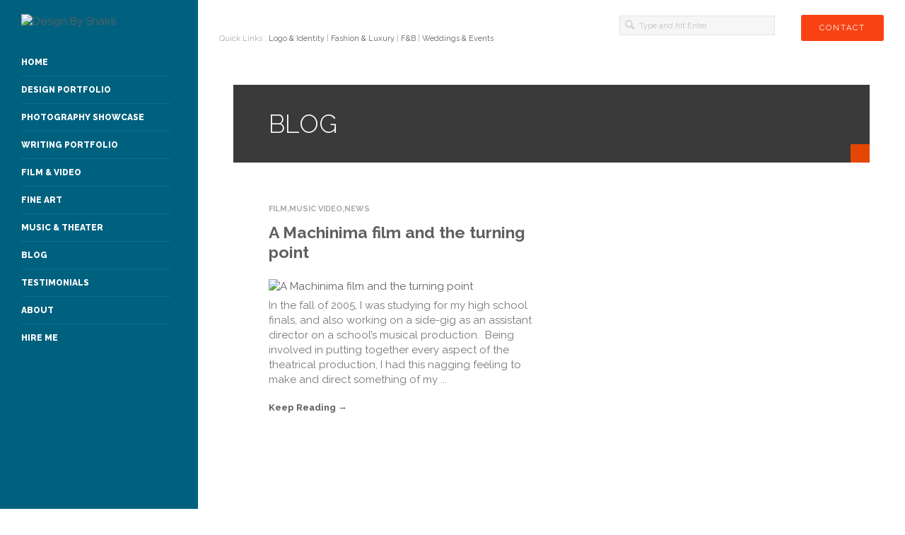

--- FILE ---
content_type: text/html; charset=UTF-8
request_url: https://designbyshakti.com/category/film/music-video/
body_size: 10712
content:
<!DOCTYPE html>
<!--[if lt IE 8]>    <html lang="en-US" class="ie8" xmlns="http://www.w3.org/1999/xhtml"> <![endif]-->
<!--[if gt IE 8]><!--> <html lang="en-US" xmlns="http://www.w3.org/1999/xhtml"> <!--<![endif]-->
<head>

	<!-- META -->

	<meta charset="UTF-8" />
	<meta name="viewport" content="width=device-width,initial-scale=1,maximum-scale=1,user-scalable=no">
	<meta name="format-detection" content="telephone=no">

	<!-- LINKS -->

	<link rel="profile" href="https://gmpg.org/xfn/11" />
	<link rel="pingback" href="https://designbyshakti.com/xmlrpc.php" />

	
	<link rel="shortcut icon" type="image/x-icon" href="https://designbyshakti.com/wp-content/uploads/2012/08/favicon.png" />

	
	<!--[if lt IE 9]><script src="https://html5shim.googlecode.com/svn/trunk/html5.js"></script><![endif]-->

	<!-- WP HEAD -->

	<title>Music Video &#8211; Design By Shakti</title>
<meta name='robots' content='max-image-preview:large' />
<link rel='dns-prefetch' href='//cdn.jsdelivr.net' />
<link rel='dns-prefetch' href='//fonts.googleapis.com' />
<link rel="alternate" type="application/rss+xml" title="Design By Shakti &raquo; Feed" href="https://designbyshakti.com/feed/" />
<link rel="alternate" type="application/rss+xml" title="Design By Shakti &raquo; Comments Feed" href="https://designbyshakti.com/comments/feed/" />
<link rel="alternate" type="application/rss+xml" title="Design By Shakti &raquo; Music Video Category Feed" href="https://designbyshakti.com/category/film/music-video/feed/" />
<script type="text/javascript">
window._wpemojiSettings = {"baseUrl":"https:\/\/s.w.org\/images\/core\/emoji\/14.0.0\/72x72\/","ext":".png","svgUrl":"https:\/\/s.w.org\/images\/core\/emoji\/14.0.0\/svg\/","svgExt":".svg","source":{"concatemoji":"https:\/\/designbyshakti.com\/wp-includes\/js\/wp-emoji-release.min.js?ver=6.1.9"}};
/*! This file is auto-generated */
!function(e,a,t){var n,r,o,i=a.createElement("canvas"),p=i.getContext&&i.getContext("2d");function s(e,t){var a=String.fromCharCode,e=(p.clearRect(0,0,i.width,i.height),p.fillText(a.apply(this,e),0,0),i.toDataURL());return p.clearRect(0,0,i.width,i.height),p.fillText(a.apply(this,t),0,0),e===i.toDataURL()}function c(e){var t=a.createElement("script");t.src=e,t.defer=t.type="text/javascript",a.getElementsByTagName("head")[0].appendChild(t)}for(o=Array("flag","emoji"),t.supports={everything:!0,everythingExceptFlag:!0},r=0;r<o.length;r++)t.supports[o[r]]=function(e){if(p&&p.fillText)switch(p.textBaseline="top",p.font="600 32px Arial",e){case"flag":return s([127987,65039,8205,9895,65039],[127987,65039,8203,9895,65039])?!1:!s([55356,56826,55356,56819],[55356,56826,8203,55356,56819])&&!s([55356,57332,56128,56423,56128,56418,56128,56421,56128,56430,56128,56423,56128,56447],[55356,57332,8203,56128,56423,8203,56128,56418,8203,56128,56421,8203,56128,56430,8203,56128,56423,8203,56128,56447]);case"emoji":return!s([129777,127995,8205,129778,127999],[129777,127995,8203,129778,127999])}return!1}(o[r]),t.supports.everything=t.supports.everything&&t.supports[o[r]],"flag"!==o[r]&&(t.supports.everythingExceptFlag=t.supports.everythingExceptFlag&&t.supports[o[r]]);t.supports.everythingExceptFlag=t.supports.everythingExceptFlag&&!t.supports.flag,t.DOMReady=!1,t.readyCallback=function(){t.DOMReady=!0},t.supports.everything||(n=function(){t.readyCallback()},a.addEventListener?(a.addEventListener("DOMContentLoaded",n,!1),e.addEventListener("load",n,!1)):(e.attachEvent("onload",n),a.attachEvent("onreadystatechange",function(){"complete"===a.readyState&&t.readyCallback()})),(e=t.source||{}).concatemoji?c(e.concatemoji):e.wpemoji&&e.twemoji&&(c(e.twemoji),c(e.wpemoji)))}(window,document,window._wpemojiSettings);
</script>
<style type="text/css">
img.wp-smiley,
img.emoji {
	display: inline !important;
	border: none !important;
	box-shadow: none !important;
	height: 1em !important;
	width: 1em !important;
	margin: 0 0.07em !important;
	vertical-align: -0.1em !important;
	background: none !important;
	padding: 0 !important;
}
</style>
	<link rel='stylesheet' id='jquery.bxslider-css' href='//designbyshakti.com/wp-content/plugins/testimonials-widget/includes/libraries/testimonials-widget/includes/libraries/bxslider-4/dist/jquery.bxslider.css?ver=6.1.9' type='text/css' media='all' />
<link rel='stylesheet' id='Axl_Testimonials_Widget-css' href='//designbyshakti.com/wp-content/plugins/testimonials-widget/includes/libraries/testimonials-widget/assets/css/testimonials-widget.css?ver=6.1.9' type='text/css' media='all' />
<link rel='stylesheet' id='Axl_Testimonials_Widget_Premium-css' href='//designbyshakti.com/wp-content/plugins/testimonials-widget/assets/css/testimonials-widget-premium.css?ver=6.1.9' type='text/css' media='all' />
<link rel='stylesheet' id='testimonials-widget-premium-form-css' href='//designbyshakti.com/wp-content/plugins/testimonials-widget/assets/css/testimonials-widget-premium-form.css?ver=6.1.9' type='text/css' media='all' />
<link rel='stylesheet' id='sbi_styles-css' href='https://designbyshakti.com/wp-content/plugins/instagram-feed/css/sbi-styles.min.css?ver=6.6.1' type='text/css' media='all' />
<link rel='stylesheet' id='wp-block-library-css' href='https://designbyshakti.com/wp-includes/css/dist/block-library/style.min.css?ver=6.1.9' type='text/css' media='all' />
<link rel='stylesheet' id='classic-theme-styles-css' href='https://designbyshakti.com/wp-includes/css/classic-themes.min.css?ver=1' type='text/css' media='all' />
<style id='global-styles-inline-css' type='text/css'>
body{--wp--preset--color--black: #000000;--wp--preset--color--cyan-bluish-gray: #abb8c3;--wp--preset--color--white: #ffffff;--wp--preset--color--pale-pink: #f78da7;--wp--preset--color--vivid-red: #cf2e2e;--wp--preset--color--luminous-vivid-orange: #ff6900;--wp--preset--color--luminous-vivid-amber: #fcb900;--wp--preset--color--light-green-cyan: #7bdcb5;--wp--preset--color--vivid-green-cyan: #00d084;--wp--preset--color--pale-cyan-blue: #8ed1fc;--wp--preset--color--vivid-cyan-blue: #0693e3;--wp--preset--color--vivid-purple: #9b51e0;--wp--preset--gradient--vivid-cyan-blue-to-vivid-purple: linear-gradient(135deg,rgba(6,147,227,1) 0%,rgb(155,81,224) 100%);--wp--preset--gradient--light-green-cyan-to-vivid-green-cyan: linear-gradient(135deg,rgb(122,220,180) 0%,rgb(0,208,130) 100%);--wp--preset--gradient--luminous-vivid-amber-to-luminous-vivid-orange: linear-gradient(135deg,rgba(252,185,0,1) 0%,rgba(255,105,0,1) 100%);--wp--preset--gradient--luminous-vivid-orange-to-vivid-red: linear-gradient(135deg,rgba(255,105,0,1) 0%,rgb(207,46,46) 100%);--wp--preset--gradient--very-light-gray-to-cyan-bluish-gray: linear-gradient(135deg,rgb(238,238,238) 0%,rgb(169,184,195) 100%);--wp--preset--gradient--cool-to-warm-spectrum: linear-gradient(135deg,rgb(74,234,220) 0%,rgb(151,120,209) 20%,rgb(207,42,186) 40%,rgb(238,44,130) 60%,rgb(251,105,98) 80%,rgb(254,248,76) 100%);--wp--preset--gradient--blush-light-purple: linear-gradient(135deg,rgb(255,206,236) 0%,rgb(152,150,240) 100%);--wp--preset--gradient--blush-bordeaux: linear-gradient(135deg,rgb(254,205,165) 0%,rgb(254,45,45) 50%,rgb(107,0,62) 100%);--wp--preset--gradient--luminous-dusk: linear-gradient(135deg,rgb(255,203,112) 0%,rgb(199,81,192) 50%,rgb(65,88,208) 100%);--wp--preset--gradient--pale-ocean: linear-gradient(135deg,rgb(255,245,203) 0%,rgb(182,227,212) 50%,rgb(51,167,181) 100%);--wp--preset--gradient--electric-grass: linear-gradient(135deg,rgb(202,248,128) 0%,rgb(113,206,126) 100%);--wp--preset--gradient--midnight: linear-gradient(135deg,rgb(2,3,129) 0%,rgb(40,116,252) 100%);--wp--preset--duotone--dark-grayscale: url('#wp-duotone-dark-grayscale');--wp--preset--duotone--grayscale: url('#wp-duotone-grayscale');--wp--preset--duotone--purple-yellow: url('#wp-duotone-purple-yellow');--wp--preset--duotone--blue-red: url('#wp-duotone-blue-red');--wp--preset--duotone--midnight: url('#wp-duotone-midnight');--wp--preset--duotone--magenta-yellow: url('#wp-duotone-magenta-yellow');--wp--preset--duotone--purple-green: url('#wp-duotone-purple-green');--wp--preset--duotone--blue-orange: url('#wp-duotone-blue-orange');--wp--preset--font-size--small: 13px;--wp--preset--font-size--medium: 20px;--wp--preset--font-size--large: 36px;--wp--preset--font-size--x-large: 42px;--wp--preset--spacing--20: 0.44rem;--wp--preset--spacing--30: 0.67rem;--wp--preset--spacing--40: 1rem;--wp--preset--spacing--50: 1.5rem;--wp--preset--spacing--60: 2.25rem;--wp--preset--spacing--70: 3.38rem;--wp--preset--spacing--80: 5.06rem;}:where(.is-layout-flex){gap: 0.5em;}body .is-layout-flow > .alignleft{float: left;margin-inline-start: 0;margin-inline-end: 2em;}body .is-layout-flow > .alignright{float: right;margin-inline-start: 2em;margin-inline-end: 0;}body .is-layout-flow > .aligncenter{margin-left: auto !important;margin-right: auto !important;}body .is-layout-constrained > .alignleft{float: left;margin-inline-start: 0;margin-inline-end: 2em;}body .is-layout-constrained > .alignright{float: right;margin-inline-start: 2em;margin-inline-end: 0;}body .is-layout-constrained > .aligncenter{margin-left: auto !important;margin-right: auto !important;}body .is-layout-constrained > :where(:not(.alignleft):not(.alignright):not(.alignfull)){max-width: var(--wp--style--global--content-size);margin-left: auto !important;margin-right: auto !important;}body .is-layout-constrained > .alignwide{max-width: var(--wp--style--global--wide-size);}body .is-layout-flex{display: flex;}body .is-layout-flex{flex-wrap: wrap;align-items: center;}body .is-layout-flex > *{margin: 0;}:where(.wp-block-columns.is-layout-flex){gap: 2em;}.has-black-color{color: var(--wp--preset--color--black) !important;}.has-cyan-bluish-gray-color{color: var(--wp--preset--color--cyan-bluish-gray) !important;}.has-white-color{color: var(--wp--preset--color--white) !important;}.has-pale-pink-color{color: var(--wp--preset--color--pale-pink) !important;}.has-vivid-red-color{color: var(--wp--preset--color--vivid-red) !important;}.has-luminous-vivid-orange-color{color: var(--wp--preset--color--luminous-vivid-orange) !important;}.has-luminous-vivid-amber-color{color: var(--wp--preset--color--luminous-vivid-amber) !important;}.has-light-green-cyan-color{color: var(--wp--preset--color--light-green-cyan) !important;}.has-vivid-green-cyan-color{color: var(--wp--preset--color--vivid-green-cyan) !important;}.has-pale-cyan-blue-color{color: var(--wp--preset--color--pale-cyan-blue) !important;}.has-vivid-cyan-blue-color{color: var(--wp--preset--color--vivid-cyan-blue) !important;}.has-vivid-purple-color{color: var(--wp--preset--color--vivid-purple) !important;}.has-black-background-color{background-color: var(--wp--preset--color--black) !important;}.has-cyan-bluish-gray-background-color{background-color: var(--wp--preset--color--cyan-bluish-gray) !important;}.has-white-background-color{background-color: var(--wp--preset--color--white) !important;}.has-pale-pink-background-color{background-color: var(--wp--preset--color--pale-pink) !important;}.has-vivid-red-background-color{background-color: var(--wp--preset--color--vivid-red) !important;}.has-luminous-vivid-orange-background-color{background-color: var(--wp--preset--color--luminous-vivid-orange) !important;}.has-luminous-vivid-amber-background-color{background-color: var(--wp--preset--color--luminous-vivid-amber) !important;}.has-light-green-cyan-background-color{background-color: var(--wp--preset--color--light-green-cyan) !important;}.has-vivid-green-cyan-background-color{background-color: var(--wp--preset--color--vivid-green-cyan) !important;}.has-pale-cyan-blue-background-color{background-color: var(--wp--preset--color--pale-cyan-blue) !important;}.has-vivid-cyan-blue-background-color{background-color: var(--wp--preset--color--vivid-cyan-blue) !important;}.has-vivid-purple-background-color{background-color: var(--wp--preset--color--vivid-purple) !important;}.has-black-border-color{border-color: var(--wp--preset--color--black) !important;}.has-cyan-bluish-gray-border-color{border-color: var(--wp--preset--color--cyan-bluish-gray) !important;}.has-white-border-color{border-color: var(--wp--preset--color--white) !important;}.has-pale-pink-border-color{border-color: var(--wp--preset--color--pale-pink) !important;}.has-vivid-red-border-color{border-color: var(--wp--preset--color--vivid-red) !important;}.has-luminous-vivid-orange-border-color{border-color: var(--wp--preset--color--luminous-vivid-orange) !important;}.has-luminous-vivid-amber-border-color{border-color: var(--wp--preset--color--luminous-vivid-amber) !important;}.has-light-green-cyan-border-color{border-color: var(--wp--preset--color--light-green-cyan) !important;}.has-vivid-green-cyan-border-color{border-color: var(--wp--preset--color--vivid-green-cyan) !important;}.has-pale-cyan-blue-border-color{border-color: var(--wp--preset--color--pale-cyan-blue) !important;}.has-vivid-cyan-blue-border-color{border-color: var(--wp--preset--color--vivid-cyan-blue) !important;}.has-vivid-purple-border-color{border-color: var(--wp--preset--color--vivid-purple) !important;}.has-vivid-cyan-blue-to-vivid-purple-gradient-background{background: var(--wp--preset--gradient--vivid-cyan-blue-to-vivid-purple) !important;}.has-light-green-cyan-to-vivid-green-cyan-gradient-background{background: var(--wp--preset--gradient--light-green-cyan-to-vivid-green-cyan) !important;}.has-luminous-vivid-amber-to-luminous-vivid-orange-gradient-background{background: var(--wp--preset--gradient--luminous-vivid-amber-to-luminous-vivid-orange) !important;}.has-luminous-vivid-orange-to-vivid-red-gradient-background{background: var(--wp--preset--gradient--luminous-vivid-orange-to-vivid-red) !important;}.has-very-light-gray-to-cyan-bluish-gray-gradient-background{background: var(--wp--preset--gradient--very-light-gray-to-cyan-bluish-gray) !important;}.has-cool-to-warm-spectrum-gradient-background{background: var(--wp--preset--gradient--cool-to-warm-spectrum) !important;}.has-blush-light-purple-gradient-background{background: var(--wp--preset--gradient--blush-light-purple) !important;}.has-blush-bordeaux-gradient-background{background: var(--wp--preset--gradient--blush-bordeaux) !important;}.has-luminous-dusk-gradient-background{background: var(--wp--preset--gradient--luminous-dusk) !important;}.has-pale-ocean-gradient-background{background: var(--wp--preset--gradient--pale-ocean) !important;}.has-electric-grass-gradient-background{background: var(--wp--preset--gradient--electric-grass) !important;}.has-midnight-gradient-background{background: var(--wp--preset--gradient--midnight) !important;}.has-small-font-size{font-size: var(--wp--preset--font-size--small) !important;}.has-medium-font-size{font-size: var(--wp--preset--font-size--medium) !important;}.has-large-font-size{font-size: var(--wp--preset--font-size--large) !important;}.has-x-large-font-size{font-size: var(--wp--preset--font-size--x-large) !important;}
.wp-block-navigation a:where(:not(.wp-element-button)){color: inherit;}
:where(.wp-block-columns.is-layout-flex){gap: 2em;}
.wp-block-pullquote{font-size: 1.5em;line-height: 1.6;}
</style>
<link rel='stylesheet' id='sbtt-style-css' href='https://designbyshakti.com/wp-content/plugins/simple-back-to-top//css/sbtt-front.css?ver=6.1.9' type='text/css' media='all' />
<link rel='stylesheet' id='lsow-animate-css' href='https://designbyshakti.com/wp-content/plugins/livemesh-siteorigin-widgets/assets/css/animate.css?ver=3.9' type='text/css' media='all' />
<link rel='stylesheet' id='lsow-frontend-css' href='https://designbyshakti.com/wp-content/plugins/livemesh-siteorigin-widgets/assets/css/lsow-frontend.css?ver=3.9' type='text/css' media='all' />
<link rel='stylesheet' id='lsow-button-css' href='https://designbyshakti.com/wp-content/plugins/livemesh-siteorigin-widgets/includes/widgets/lsow-button-widget/css/style.css?ver=1.63.4' type='text/css' media='all' />
<link rel='stylesheet' id='wpos-slick-style-css' href='https://designbyshakti.com/wp-content/plugins/wp-logo-showcase-responsive-slider-slider/assets/css/slick.css?ver=3.8.2' type='text/css' media='all' />
<link rel='stylesheet' id='wpls-public-style-css' href='https://designbyshakti.com/wp-content/plugins/wp-logo-showcase-responsive-slider-slider/assets/css/wpls-public.css?ver=3.8.2' type='text/css' media='all' />
<link rel='stylesheet' id='krown-style-parties-css' href='https://designbyshakti.com/wp-content/themes/wowway/css/third-parties.css?ver=6.1.9' type='text/css' media='all' />
<link rel='stylesheet' id='krown-style-css' href='https://designbyshakti.com/wp-content/themes/wowway/style.css?ver=6.1.9' type='text/css' media='all' />
<style id='krown-style-inline-css' type='text/css'>


			/* CUSTOM FONTS */

			#tagline, h1, h2, h3, h4, h5, h6, #comments-title, #reply-title, .commentAuthor, .asterix, #submit, .sliderPagination, .projectContent .category, .galleryContent .category, .sidewidget span, .main-menu > li > p {
			  font-family: 'Raleway', sans-serif;;
			}

			body, input, textarea, button {
			  font-family: 'Raleway', sans-serif;;
			}

			/* CUSTOM COLORS */

			.actionButton, .pagination a:hover, .hasButtonsPost div, .page-template-template-video-php .mejs-overlay-play .mejs-overlay-button:hover, .folioPlus, .hasButtons a, .share-buttons a:hover, .swiper-nav a, .swiper-pagination li, #play-pause:hover, .krown-button.light, .krown-button.dark:hover, input[type="submit"], .jquery-msgbox-buttons button, .video-embedded .mejs-overlay-button:hover, .video-embedded .close-iframe:hover, .mejs-controls .mejs-horizontal-volume-slider .mejs-horizontal-volume-current, .mejs-controls .mejs-time-rail .mejs-time-current, .mejs-controls .mejs-volume-button .mejs-volume-slider .mejs-volume-current, .mejs-overlay:hover .mejs-overlay-button, .fancybox-nav span:hover, .fancybox-close:hover, .video-embedded .close-iframe, .no-touch .responsive-design-cover:hover {
				background-color: #e54602;
			}
			.mCS-me-2 .mCSB_scrollTools .mCSB_dragger .mCSB_dragger_bar {
				background-color: #e54602 !important;
			}
			a:hover, .projectContent a:hover, .no-touch .krown-accordion > section h5:hover, .no-touch .krown-accordion > section h5:hover:before, .krown-twitter a:hover, .no-touch .krown-tabs .titles li:hover h5  {
				color: #e54602;
			}
			.krown-button.light.headed:after, .krown-button.dark.headed:hover:after {
			   border-color: rgba(229,70,2,0);
			   border-left-color: #e54602;
			}
			#sidebar {
				background-color: #00617f;
			}
			#close:after {
				border-left-color: #00617f;
			}
			#tagline, #copy, #menu a, #menu ul.sub-menu a, #menu ul.main-menu > li.selected.parent a {
				color: #ffffff;
			}
			#sidebar .krown-social li:before {
				color: #000000;
			}
			#menu ul.sub-menu > li:hover > p > a, #menu ul.main-menu > li:hover > p > a {
				background-color: #000000;
			}
			#menu ul.sub-menu > li:hover > p:before, #menu ul.main-menu > li.selected > p:before, #menu ul.main-menu > li:hover > p:before {
				border-left-color: #000000;
			}
			#menu ul li.selected > p > a {
				background-color: #017ba8 !important;
			}
			#menu ul li.selected > p:before {
				border-left-color: #017ba8 !important;
			}
			#menu ul li.selected > p > a, #menu ul.sub-menu > li.selected p > a {
				color: #ffffff !important;
			}
			
			/* CUSTOM CURSORS */

			.swiper-container {	
			   cursor: -webkit-grab !important;
			   cursor: -moz-grab !important;
			   cursor: url(https://designbyshakti.com/wp-content/themes/wowway/images/grab.cur), move !important;
			}
			.swiper-container.grabbing {
			   cursor: -webkit-grabbing !important;
			   cursor: -moz-grabbing !important;
			   cursor: url(https://designbyshakti.com/wp-content/themes/wowway/images/grabbing.cur), move !important;
			}

			/* CUSTOM CSS */

		.responsive-design-cover {
   color: #666;
}
.responsive-menu:hover .responsive-design-cover {
  color: #666;
}


#tagline
{margin:none !important;}

.circular {
	width: 300px;
	height: 300px;
	border-radius: 150px;
	-webkit-border-radius: 150px;
	-moz-border-radius: 150px;
	}
	
	testimonials-widget-testimonial .image
	{width: 500px;
	height: 200px;
	-webkit-border-radius: 150px; !important;
	-moz-border-radius: 150px; !important;
	border-radius: 150px;!important;}
	
 .testimonials-widget-testimonials2
 {width: 100px;}

.page-id-3441 #body
 {background-color: white !important;}
 
.pageHeader {
	display: none;
	}
	
.page-id-4130 #pageHeader {
   display: none;
}

.page-id-4130 #contentHolder {
   padding: 10px;
}

.page-id-3441 #pageHeader {
   display: none;
}

.page-id-3441 #content.clearfix {
   padding: none;
}

page-id-3441 #page {
   max-width: none !important;
}


.page-id-3441 #content.clearfix {
   padding: none !important;
}

.body
 {background-color: white !important;}
 
 
.page-id-3441 #content > div {
   padding: 30px 50px !important;
}

#page
{max-width: auto !important;}
</style>
<link rel='stylesheet' id='krown-font-head-css' href='https://fonts.googleapis.com/css?family=Raleway%3A300%2C400%2C400italic%2C500%2C600%2C700%2C700italic%2C800&#038;ver=6.1.9' type='text/css' media='all' />
<script>if (document.location.protocol != "https:") { document.location = document.URL.replace(/^http:/i, "https:"); }</script><script type='text/javascript' src='https://designbyshakti.com/wp-includes/js/jquery/jquery.min.js?ver=3.6.1' id='jquery-core-js'></script>
<script type='text/javascript' src='https://designbyshakti.com/wp-includes/js/jquery/jquery-migrate.min.js?ver=3.3.2' id='jquery-migrate-js'></script>
<script type='text/javascript' id='sbtt-scripts-js-extra'>
/* <![CDATA[ */
var sbttback = {"sbttimg":"http:\/\/designbyshakti.com\/wp-content\/plugins\/simple-back-to-top\/images\/backtotop.png"};
/* ]]> */
</script>
<script type='text/javascript' src='https://designbyshakti.com/wp-content/plugins/simple-back-to-top//js/sbtt.js?ver=6.1.9' id='sbtt-scripts-js'></script>
<script type='text/javascript' src='https://designbyshakti.com/wp-content/plugins/livemesh-siteorigin-widgets/assets/js/jquery.waypoints.min.js?ver=3.9' id='lsow-waypoints-js'></script>
<link rel="https://api.w.org/" href="https://designbyshakti.com/wp-json/" /><link rel="alternate" type="application/json" href="https://designbyshakti.com/wp-json/wp/v2/categories/8" /><link rel="EditURI" type="application/rsd+xml" title="RSD" href="https://designbyshakti.com/xmlrpc.php?rsd" />
<link rel="wlwmanifest" type="application/wlwmanifest+xml" href="https://designbyshakti.com/wp-includes/wlwmanifest.xml" />
<meta name="generator" content="WordPress 6.1.9" />
        <script type="text/javascript">
            (function () {
                window.lsow_fs = {can_use_premium_code: false};
            })();
        </script>
        <link rel="icon" href="https://designbyshakti.com/wp-content/uploads/2012/08/favicon.png" sizes="32x32" />
<link rel="icon" href="https://designbyshakti.com/wp-content/uploads/2012/08/favicon.png" sizes="192x192" />
<link rel="apple-touch-icon" href="https://designbyshakti.com/wp-content/uploads/2012/08/favicon.png" />
<meta name="msapplication-TileImage" content="https://designbyshakti.com/wp-content/uploads/2012/08/favicon.png" />
<style type="text/css">

			html, * html body {
				margin-top: 0 !important;
			}

			#wpadminbar {
				background: rgba(0, 0, 0, .5) !important;
				opacity: .8 !important;
				-ms-filter:"progid:DXImageTransform.Microsoft.Alpha(Opacity=80)" !important;
				filter: alpha(opacity=80) !important;
			}

		</style>		<style type="text/css" id="wp-custom-css">
			/*
You can add your own CSS here.

Click the help icon above to learn more.
*/

li.date 
{display:none;}

li.comments
{display:none;}

.page-id-4445 #pageHeader {
display: none;
margin-top: -100px;
}

page-id-4445 #content{
margin-top: -50px;
}

page-id-4445 #header {
display: none;
margin-top: -100px;
}

.page-id-4445 #topsidebar{
display: none;
}

.page-id-4445 #content > div {
   padding: 24px 25px;}


menu {
  height: 70%;
  left: -40px;
  overflow-x: hidden;
  padding-right: 0;
  position: relative;
  width: 290px;
}


.krown-box
{background: #ff6a32;
color: white;}

.bx-wrapper img
{margin-left: 80px;}


.swiper-pagination {
max-width:500px;}

hasButtons a.btnPrev 
{display:none;}

hasButtons a.btnNext
{display:none;}

hasButtons a.btnClose
{display:none;}

actionButton.close
{display:none;}

.Default .post-thumbnail {
width:100%;
height:100%;}

copy
{border-top:none;
height:12px;}



.Default .post-thumbnail {
   float: left;
   margin: 7px 10px 6px 0;
	max-width: 504px;}


.panel-grid-cell .widget-title {text-align:center;}


.responsive-design-cover
{color: #fff;}

.contentHolder
{padding: none !important;}


sidebar
{overflow-x: none;
overflow-y:scroll;}


.testimonials-widget 
img
{border-radius:50% !important;}
body
{font-size:15px !important;}
color
{font:#999;}

@media all and (max-width: 980px) {
  #sidebar { height: 130px ! important; }
  #content { top: 120px ! important; }
  #logo a { height: 82px ! important; width: 222px !important; 
padding-top:12px;}
  .responsive-menu { margin-top: 12px; }
}

	#myfooter
	{padding:20px !important;
  display: block;
  text-align:center;
  margin-left: auto;
	margin-right: auto;}		
 
#FooterLogo
{text-align:center;}		</style>
				
</head>


<body data-rsssl=1 id="body" class="archive category category-music-video category-8 closedSidebar Light Stick Center Default isnt-portfolio no-touch" style="background-image:url(https://designbyshakti.com/wp-content/uploads/2012/08/Image02.jpg)">
	
	<div id="sidebar">

		<header id="header">

			<div id="logo">

				
				<a href="https://designbyshakti.com" style="width:px;height:px">
					<img class="default" src="https://designbyshakti.com/wp-content/uploads/2012/08/DBS_log.png" alt="Design By Shakti" />
					<img class="retina" src="https://designbyshakti.com/wp-content/uploads/2012/08/DBS_log.png" alt="Design By Shakti" />
				</a>

			</div>

			<p id="tagline"></p>

		</header>

		<nav id="menu" data-responsive-title="Navigation">
			<ul id="menu-new-sidebar" class="main-menu"><li id="menu-item-5801" class="menu-item clearfix"><p><a href="https://designbyshakti.com/">Home</a></p></li>
<li id="menu-item-5802" class="parent menu-item clearfix"><p><a href="https://designbyshakti.com/design-portfolio/">Design Portfolio</a></p><div><ul class="sub-menu clearfix">	<li id="menu-item-5803" class="menu-item clearfix"><p><a title="allportfolio" href="#" class="filter all-filter" data-filter="*">All <span class="menu-cat">(74)</span></a></p></li>
	<li id="menu-item-5808" class="menu-item clearfix"><p><a href="#" class="filter" data-filter="advertising-marketing">Advertising &amp; Marketing <span class="menu-cat">(12)</span></a></p></li>
	<li id="menu-item-5863" class="menu-item clearfix"><p><a href="#" class="filter" data-filter="luxury-fashion">Fashion &#038; Luxury <span class="menu-cat">(17)</span></a></p></li>
	<li id="menu-item-6048" class="menu-item clearfix"><p><a href="#" class="filter" data-filter="food-beverage">Food &amp; Beverage <span class="menu-cat">(10)</span></a></p></li>
	<li id="menu-item-6053" class="menu-item clearfix"><p><a href="#" class="filter" data-filter="illustrations-sketches-mockups">Illustrations &amp; Sketches <span class="menu-cat">(16)</span></a></p></li>
	<li id="menu-item-5804" class="menu-item clearfix"><p><a href="#" class="filter" data-filter="logo-identity">Logo &amp; Identity <span class="menu-cat">(31)</span></a></p></li>
	<li id="menu-item-5805" class="menu-item clearfix"><p><a href="#" class="filter" data-filter="musician-cd-artwork">Musician &#038; Personal Branding <span class="menu-cat">(13)</span></a></p></li>
	<li id="menu-item-5806" class="menu-item clearfix"><p><a href="#" class="filter" data-filter="layout-print-packaging">Print &amp; Packaging <span class="menu-cat">(27)</span></a></p></li>
	<li id="menu-item-5809" class="menu-item clearfix"><p><a href="#" class="filter" data-filter="furniture-product-space">Product &#038; Interior Design <span class="menu-cat">(10)</span></a></p></li>
	<li id="menu-item-5807" class="menu-item clearfix"><p><a href="#" class="filter" data-filter="web-social-media-wordpress">Web &amp; Social Media <span class="menu-cat">(16)</span></a></p></li>
	<li id="menu-item-5810" class="menu-item clearfix"><p><a href="#" class="filter" data-filter="events-weddings">Weddings &#038; Events <span class="menu-cat">(8)</span></a></p></li>
</ul></div>
</li>
<li id="menu-item-5819" class="parent menu-item clearfix"><p><a href="https://designbyshakti.com/photo-gallery/">Photography Showcase</a></p><div><ul class="sub-menu clearfix">	<li id="menu-item-5820" class="menu-item clearfix"><p><a title="allgallery" href="#" class="filter all-filter" data-filter="*">All <span class="menu-cat">(66)</span></a></p></li>
	<li id="menu-item-5821" class="menu-item clearfix"><p><a href="#" class="filter" data-filter="abstract">Abstract <span class="menu-cat">(12)</span></a></p></li>
	<li id="menu-item-5822" class="menu-item clearfix"><p><a href="#" class="filter" data-filter="architecture">Architecture <span class="menu-cat">(15)</span></a></p></li>
	<li id="menu-item-5823" class="menu-item clearfix"><p><a href="#" class="filter" data-filter="black-white">Black &amp; White <span class="menu-cat">(6)</span></a></p></li>
	<li id="menu-item-5824" class="menu-item clearfix"><p><a href="#" class="filter" data-filter="landscape">Landscape <span class="menu-cat">(35)</span></a></p></li>
	<li id="menu-item-5825" class="menu-item clearfix"><p><a href="#" class="filter" data-filter="music">Music <span class="menu-cat">(3)</span></a></p></li>
	<li id="menu-item-5826" class="menu-item clearfix"><p><a href="#" class="filter" data-filter="nature">Nature <span class="menu-cat">(10)</span></a></p></li>
	<li id="menu-item-5855" class="menu-item clearfix"><p><a href="#" class="filter" data-filter="portrait">Portrait <span class="menu-cat">(6)</span></a></p></li>
</ul></div>
</li>
<li id="menu-item-6085" class="menu-item clearfix"><p><a href="https://designbyshakti.com/writing-portfolio/">Writing Portfolio</a></p></li>
<li id="menu-item-6403" class="menu-item clearfix"><p><a href="https://designbyshakti.com/film-video/">Film &#038; Video</a></p></li>
<li id="menu-item-5828" class="menu-item clearfix"><p><a href="https://designbyshakti.com/fineart/">Fine Art</a></p></li>
<li id="menu-item-6323" class="menu-item clearfix"><p><a href="https://designbyshakti.com/music-theater/">Music &#038; Theater</a></p></li>
<li id="menu-item-5811" class="parent menu-item clearfix"><p><a href="https://designbyshakti.com/blog/">Blog</a></p><div><ul class="sub-menu clearfix">	<li id="menu-item-5812" class="menu-item clearfix"><p><a href="https://designbyshakti.com/category/news/">News <span class="menu-cat">(4)</span></a></p></li>
	<li id="menu-item-5813" class="menu-item clearfix"><p><a href="https://designbyshakti.com/category/design/">Design <span class="menu-cat">(21)</span></a></p></li>
	<li id="menu-item-5814" class="menu-item clearfix"><p><a href="https://designbyshakti.com/category/interiors/decor/">Decor <span class="menu-cat">(2)</span></a></p></li>
	<li id="menu-item-5815" class="menu-item clearfix"><p><a href="https://designbyshakti.com/category/music/">Music <span class="menu-cat">(13)</span></a></p></li>
	<li id="menu-item-5816" class="menu-item clearfix"><p><a href="https://designbyshakti.com/category/writing/interview/">Interview <span class="menu-cat">(4)</span></a></p></li>
	<li id="menu-item-5817" class="menu-item clearfix"><p><a href="https://designbyshakti.com/category/travel/">Travel <span class="menu-cat">(3)</span></a></p></li>
	<li id="menu-item-5818" class="menu-item clearfix"><p><a href="https://designbyshakti.com/category/events/">Events <span class="menu-cat">(3)</span></a></p></li>
</ul></div>
</li>
<li id="menu-item-5840" class="menu-item clearfix"><p><a href="https://designbyshakti.com/testimonials/">Testimonials</a></p></li>
<li id="menu-item-5836" class="menu-item clearfix"><p><a href="https://designbyshakti.com/about-me/">About</a></p></li>
<li id="menu-item-5837" class="parent menu-item clearfix"><p><a href="https://designbyshakti.com/design-brief/">Hire Me</a></p><div><ul class="sub-menu clearfix">	<li id="menu-item-5838" class="menu-item clearfix"><p><a href="https://designbyshakti.com/terms/">Terms and Conditions</a></p></li>
</ul></div>
</li>
</ul>		</nav>

		
		<footer id="copy">
			<p>© 2021 | Shakti Pherwani</p>
		</footer>

		<a href="#" id="close" class="openIcon">x</a>

	</div>
		
	<div id="content" class="clearfix">

		<div>

	<section id="page">

		<header id="pageHeader">
			<h1>Blog</h1>
			<a href="#" class="actionButton minimize" data-content=".contentHolder" data-speed="600">minimize</a>
		</header>

		<div class="contentHolder blog-archive clearfix">

			
	<article id="post-2290" class="post-2290 post type-post status-publish format-standard has-post-thumbnail hentry category-film category-music-video category-news">

		<ul class="post-meta">
			<li class="category"><strong><a href="https://designbyshakti.com/category/film/" rel="category tag">Film</a>,<a href="https://designbyshakti.com/category/film/music-video/" rel="category tag">Music Video</a>,<a href="https://designbyshakti.com/category/news/" rel="category tag">News</a></strong></li>
			<li class="date"><a href="https://designbyshakti.com/film/machinima-film-turning-point/"><time datetime="2009-02-22T07:06:17+05:30" pubdate>Feb 22, 2009</time></a></li>
			<li class="comments"><a href="https://designbyshakti.com/film/machinima-film-turning-point/#comments-title">0 Comments</a></li>
		</ul>

		<h3 class="post-title">
			<a href="https://designbyshakti.com/film/machinima-film-turning-point/">
				A Machinima film and the turning point			</a>
		</h3>

		<a href="https://designbyshakti.com/film/machinima-film-turning-point/"><img class="post-thumbnail" src="https://designbyshakti.com/wp-content/uploads/2012/09/UnbreakScreen1-510x280.jpg" width="510" height="280" alt="A Machinima film and the turning point" /></a>
		<p class="post-excerpt">In the fall of 2005, I was studying for my high school finals, and also working on a side-gig as an assistant director on a school&#8217;s musical production.  Being involved in putting together every aspect of the theatrical production, I had this nagging feeling to make and direct something of my ...</p>

		<a class="post-more" href="https://designbyshakti.com/film/machinima-film-turning-point/">
			<strong>Keep Reading</strong>
		</a>

	</article>

	

		</div>

	</section>

		<!-- Close main wrapper -->
		</div>

		<!-- Top Footer -->
		<footer class="footer" id="topFooter">
							<div class="left">
					<div id="text-10" class="widget clearfix widget_text">			<div class="textwidget"><p>Quick Links : <a href="https://designbyshakti.com/design-portfolio/#logo-identity" target="_blank" rel="noopener">Logo &amp; Identity</a> | <a href="https://designbyshakti.com/design-portfolio/#luxury-fashion" target="_blank" rel="noopener">Fashion &amp; Luxury</a> | <a href="https://designbyshakti.com/design-portfolio/#food-beverage" target="_blank" rel="noopener">F&amp;B</a> | <a href="https://designbyshakti.com/design-portfolio/#events-weddings" target="_blank" rel="noopener">Weddings &amp; Events</a></p>
</div>
		</div>				</div>
										<div class="right">
					<div id="search-5" class="widget clearfix widget_search">
		<form role="search" method="get" id="searchform" class="searchBox" action="https://designbyshakti.com/" >
			<label class="screen-reader-text hidden" for="s">Search for:</label>
			<input type="text" data-value="Type and hit Enter" value="Type and hit Enter" name="s" id="s" />
	    </form></div><div id="lsow-button-2" class="widget clearfix widget_lsow-button"><div
			
			class="so-widget-lsow-button so-widget-lsow-button-default-371d2a960f1a"
			
		><div class="lsow-button-wrap" style="clear: both; text-align:center;"><a class= "lsow-button  lsow-default lsow-small" href="https://designbyshakti.com/design-brief/" target=&quot;_blank&quot;>Contact</a></div></div></div>				</div>
					</footer>

		<!-- Bottom Footer -->
		<footer class="footer" id="bottomFooter">
						<a href="#" id="top">Go to Top <span>&uarr;</span></a>
		</footer>

	</div>
	<!-- Everything ended here -->

	<!-- IE7 Message Start -->
	<div id="oldie">
		<p>This is a unique website which will require a more modern browser to work!<br /><br />
		<a href="https://www.google.com/chrome/" target="_blank">Please upgrade today!</a>
		</p>
	</div>
	<!-- IE7 Message End -->

	<!-- No Scripts Message Start -->
	<noscript id="scriptie">
		<div>
			<p>This is a modern website which will require Javascript to work. <br />Please turn it on!			</p>
		</div>
	</noscript>
	<!-- No Scripts Message End -->

	<div id="loader"><i class="krown-icon-spin6 animate-spin"></i></div>

	<!-- Instagram Feed JS -->
<script type="text/javascript">
var sbiajaxurl = "https://designbyshakti.com/wp-admin/admin-ajax.php";
</script>
<script type="text/javascript">

  var _gaq = _gaq || [];
  _gaq.push(['_setAccount', 'UA-35747010-1']);
  _gaq.push(['_trackPageview']);

  (function() {
    var ga = document.createElement('script'); ga.type = 'text/javascript'; ga.async = true;
    ga.src = ('https:' == document.location.protocol ? 'https://ssl' : 'http://www') + '.google-analytics.com/ga.js';
    var s = document.getElementsByTagName('script')[0]; s.parentNode.insertBefore(ga, s);
  })();

</script><script type='text/javascript' id='lsow-frontend-scripts-js-extra'>
/* <![CDATA[ */
var lsow_settings = {"mobile_width":"780","custom_css":""};
/* ]]> */
</script>
<script type='text/javascript' src='https://designbyshakti.com/wp-content/plugins/livemesh-siteorigin-widgets/assets/js/lsow-frontend.min.js?ver=3.9' id='lsow-frontend-scripts-js'></script>
<script type='text/javascript' src='https://designbyshakti.com/wp-content/themes/wowway/js/TweenMax.min.js' id='tween_max-js'></script>
<script type='text/javascript' src='https://designbyshakti.com/wp-content/themes/wowway/js/jquery.gsap.min.js' id='gsap-js'></script>
<script type='text/javascript' src='https://designbyshakti.com/wp-content/themes/wowway/js/jquery.fancybox.pack.js' id='fancybox-js'></script>
<script type='text/javascript' src='https://designbyshakti.com/wp-content/themes/wowway/js/plugins.min.js?ver=51' id='theme_plugins-js'></script>
<script type='text/javascript' src='https://designbyshakti.com/wp-content/themes/wowway/js/idangerous.swiper.min.js' id='swiper-js'></script>
<script type='text/javascript' id='mediaelement-core-js-before'>
var mejsL10n = {"language":"en","strings":{"mejs.download-file":"Download File","mejs.install-flash":"You are using a browser that does not have Flash player enabled or installed. Please turn on your Flash player plugin or download the latest version from https:\/\/get.adobe.com\/flashplayer\/","mejs.fullscreen":"Fullscreen","mejs.play":"Play","mejs.pause":"Pause","mejs.time-slider":"Time Slider","mejs.time-help-text":"Use Left\/Right Arrow keys to advance one second, Up\/Down arrows to advance ten seconds.","mejs.live-broadcast":"Live Broadcast","mejs.volume-help-text":"Use Up\/Down Arrow keys to increase or decrease volume.","mejs.unmute":"Unmute","mejs.mute":"Mute","mejs.volume-slider":"Volume Slider","mejs.video-player":"Video Player","mejs.audio-player":"Audio Player","mejs.captions-subtitles":"Captions\/Subtitles","mejs.captions-chapters":"Chapters","mejs.none":"None","mejs.afrikaans":"Afrikaans","mejs.albanian":"Albanian","mejs.arabic":"Arabic","mejs.belarusian":"Belarusian","mejs.bulgarian":"Bulgarian","mejs.catalan":"Catalan","mejs.chinese":"Chinese","mejs.chinese-simplified":"Chinese (Simplified)","mejs.chinese-traditional":"Chinese (Traditional)","mejs.croatian":"Croatian","mejs.czech":"Czech","mejs.danish":"Danish","mejs.dutch":"Dutch","mejs.english":"English","mejs.estonian":"Estonian","mejs.filipino":"Filipino","mejs.finnish":"Finnish","mejs.french":"French","mejs.galician":"Galician","mejs.german":"German","mejs.greek":"Greek","mejs.haitian-creole":"Haitian Creole","mejs.hebrew":"Hebrew","mejs.hindi":"Hindi","mejs.hungarian":"Hungarian","mejs.icelandic":"Icelandic","mejs.indonesian":"Indonesian","mejs.irish":"Irish","mejs.italian":"Italian","mejs.japanese":"Japanese","mejs.korean":"Korean","mejs.latvian":"Latvian","mejs.lithuanian":"Lithuanian","mejs.macedonian":"Macedonian","mejs.malay":"Malay","mejs.maltese":"Maltese","mejs.norwegian":"Norwegian","mejs.persian":"Persian","mejs.polish":"Polish","mejs.portuguese":"Portuguese","mejs.romanian":"Romanian","mejs.russian":"Russian","mejs.serbian":"Serbian","mejs.slovak":"Slovak","mejs.slovenian":"Slovenian","mejs.spanish":"Spanish","mejs.swahili":"Swahili","mejs.swedish":"Swedish","mejs.tagalog":"Tagalog","mejs.thai":"Thai","mejs.turkish":"Turkish","mejs.ukrainian":"Ukrainian","mejs.vietnamese":"Vietnamese","mejs.welsh":"Welsh","mejs.yiddish":"Yiddish"}};
var mejsL10n = {"language":"en","strings":{"mejs.download-file":"Download File","mejs.install-flash":"You are using a browser that does not have Flash player enabled or installed. Please turn on your Flash player plugin or download the latest version from https:\/\/get.adobe.com\/flashplayer\/","mejs.fullscreen":"Fullscreen","mejs.play":"Play","mejs.pause":"Pause","mejs.time-slider":"Time Slider","mejs.time-help-text":"Use Left\/Right Arrow keys to advance one second, Up\/Down arrows to advance ten seconds.","mejs.live-broadcast":"Live Broadcast","mejs.volume-help-text":"Use Up\/Down Arrow keys to increase or decrease volume.","mejs.unmute":"Unmute","mejs.mute":"Mute","mejs.volume-slider":"Volume Slider","mejs.video-player":"Video Player","mejs.audio-player":"Audio Player","mejs.captions-subtitles":"Captions\/Subtitles","mejs.captions-chapters":"Chapters","mejs.none":"None","mejs.afrikaans":"Afrikaans","mejs.albanian":"Albanian","mejs.arabic":"Arabic","mejs.belarusian":"Belarusian","mejs.bulgarian":"Bulgarian","mejs.catalan":"Catalan","mejs.chinese":"Chinese","mejs.chinese-simplified":"Chinese (Simplified)","mejs.chinese-traditional":"Chinese (Traditional)","mejs.croatian":"Croatian","mejs.czech":"Czech","mejs.danish":"Danish","mejs.dutch":"Dutch","mejs.english":"English","mejs.estonian":"Estonian","mejs.filipino":"Filipino","mejs.finnish":"Finnish","mejs.french":"French","mejs.galician":"Galician","mejs.german":"German","mejs.greek":"Greek","mejs.haitian-creole":"Haitian Creole","mejs.hebrew":"Hebrew","mejs.hindi":"Hindi","mejs.hungarian":"Hungarian","mejs.icelandic":"Icelandic","mejs.indonesian":"Indonesian","mejs.irish":"Irish","mejs.italian":"Italian","mejs.japanese":"Japanese","mejs.korean":"Korean","mejs.latvian":"Latvian","mejs.lithuanian":"Lithuanian","mejs.macedonian":"Macedonian","mejs.malay":"Malay","mejs.maltese":"Maltese","mejs.norwegian":"Norwegian","mejs.persian":"Persian","mejs.polish":"Polish","mejs.portuguese":"Portuguese","mejs.romanian":"Romanian","mejs.russian":"Russian","mejs.serbian":"Serbian","mejs.slovak":"Slovak","mejs.slovenian":"Slovenian","mejs.spanish":"Spanish","mejs.swahili":"Swahili","mejs.swedish":"Swedish","mejs.tagalog":"Tagalog","mejs.thai":"Thai","mejs.turkish":"Turkish","mejs.ukrainian":"Ukrainian","mejs.vietnamese":"Vietnamese","mejs.welsh":"Welsh","mejs.yiddish":"Yiddish"}};
</script>
<script type='text/javascript' src='https://designbyshakti.com/wp-includes/js/mediaelement/mediaelement-and-player.min.js?ver=4.2.17' id='mediaelement-core-js'></script>
<script type='text/javascript' src='https://designbyshakti.com/wp-includes/js/mediaelement/mediaelement-migrate.min.js?ver=6.1.9' id='mediaelement-migrate-js'></script>
<script type='text/javascript' id='mediaelement-js-extra'>
/* <![CDATA[ */
var _wpmejsSettings = {"pluginPath":"\/wp-includes\/js\/mediaelement\/","classPrefix":"mejs-","stretching":"responsive"};
var _wpmejsSettings = {"pluginPath":"\/wp-includes\/js\/mediaelement\/","classPrefix":"mejs-","stretching":"responsive"};
/* ]]> */
</script>
<script type='text/javascript' id='theme_scripts-js-extra'>
/* <![CDATA[ */
var themeObjects = {"base":"https:\/\/designbyshakti.com\/wp-content\/themes\/wowway","folioOpacity":".95","folioWidth":"340","gAnalytics":"enabled","gAnalyticsCode":"<script type=\"text\/javascript\">\r\n\r\n  var _gaq = _gaq || [];\r\n  _gaq.push(['_setAccount', 'UA-35747010-1']);\r\n  _gaq.push(['_trackPageview']);\r\n\r\n  (function() {\r\n    var ga = document.createElement('script'); ga.type = 'text\/javascript'; ga.async = true;\r\n    ga.src = ('https:' == document.location.protocol ? 'https:\/\/ssl' : 'http:\/\/www') + '.google-analytics.com\/ga.js';\r\n    var s = document.getElementsByTagName('script')[0]; s.parentNode.insertBefore(ga, s);\r\n  })();\r\n\r\n<\/script>","modalDummyBackground":"","modalCloseClick":"false","gallerySliderSpeed":"5000","text_password":"This is a protected post. In order to view it, please enter a password:","text_slider":"of","responsiveNavText":"--- Navigation ---"};
/* ]]> */
</script>
<script type='text/javascript' src='https://designbyshakti.com/wp-content/themes/wowway/js/scripts.min.js' id='theme_scripts-js'></script>
<script type='text/javascript' id='no-right-click-images-admin-js-extra'>
/* <![CDATA[ */
var nrci_opts = {"gesture":"1","drag":"1","touch":"1","admin":"1"};
/* ]]> */
</script>
<script type='text/javascript' src='https://designbyshakti.com/wp-content/plugins/no-right-click-images-plugin/js/no-right-click-images-frontend.js?ver=4.0' id='no-right-click-images-admin-js'></script>
<script type='text/javascript' src='https://designbyshakti.com/wp-content/plugins/page-links-to/dist/new-tab.js?ver=3.3.7' id='page-links-to-js'></script>
<script type='text/javascript' id='wp_slimstat-js-extra'>
/* <![CDATA[ */
var SlimStatParams = {"ajaxurl":"https:\/\/designbyshakti.com\/wp-admin\/admin-ajax.php","baseurl":"\/","ci":"YToyOntzOjEyOiJjb250ZW50X3R5cGUiO3M6ODoiY2F0ZWdvcnkiO3M6ODoiY2F0ZWdvcnkiO2k6MTA7fQ--.cf9951181bff10ba8aab725c2d3df7a5"};
/* ]]> */
</script>
<script defer type='text/javascript' src='https://cdn.jsdelivr.net/wp/wp-slimstat/tags/5.2.9/wp-slimstat.min.js' id='wp_slimstat-js'></script>

</body>
</html>

--- FILE ---
content_type: text/javascript
request_url: https://designbyshakti.com/wp-content/themes/wowway/js/scripts.min.js
body_size: 9139
content:
/* ALL THE SCRIPTS BELOW THIS LINE ARE MADE BY RUBENBRISTIAN.COM AND ARE LICENSED UNDER ENVATO'S REGULAR/EXTENDED LICENSE --- REDISTRIBUTION IS NOT ALLOWED! */
(function($){$(document).ready(function(){$("body").append('<div id="mobileCheck"></div>');var $html=$("html"),$body=$("body"),$menu=$("#menu"),$sidebar=$("#sidebar"),$topFooter=$("#topFooter"),$bottomFooter=$("#bottomFooter"),$footer=$(".footer"),$content=$("#content > div"),$close=$("#close"),$rightFooter=$("#topFooter div.right"),$supersized=$("#supersizedControls"),$loader=$("#loader"),$fSlide=$(".page-template-template-slideshow-php section.galleryContent"),$mobileCheck=$("#mobileCheck"),mobileIs=
$mobileCheck.css("display")=="block"?true:false,fPad=140,topJump=0,cssTransform=window.webkitRequestAnimationFrame!=undefined?"-webkit-transform":"transform",touchM="ontouchstart"in window;if(touchM)$body.removeClass("no-touch");if(!$body.hasClass("openedSkie"))$close.addClass("openIcon");var sidebarOpened=true,autoCloseSidebar=$body.hasClass("Stick")?false:true,autoCloseI=null,fixedSidebar=$body.hasClass("Stick")?true:false,fixedSidebarWidth=280,sidebarEaseIn="easeOutQuart",sidebarTimeIn=.6,sidebarEaseOut=
"easeOutQuint",sidebarTimeOut=.7;function closeSidebar(){$.cookie("sidebar_cookie_2","closed",{expires:7,path:"/"});$close.addClass("openIcon");if(!mobileIs){TweenMax.to($("#content")[0],sidebarTimeOut,{x:0,ease:sidebarEaseOut,overwrite:"all"});TweenMax.to([$supersized[0],$fSlide[0]],sidebarTimeOut,{x:0,ease:sidebarEaseOut,overwrite:"all"});TweenMax.to([$sidebar[0]],sidebarTimeOut,{x:-270,ease:sidebarEaseOut,overwrite:"all"})}setTimeout(function(){sidebarOpened=false},600)}function openSidebar(){$close.removeClass("openIcon");
$.cookie("sidebar_cookie_2","opened",{expires:7,path:"/"});if(!mobileIs){TweenMax.to($("#content")[0],sidebarTimeOut,{x:280,ease:sidebarEaseOut,overwrite:"all"});TweenMax.to([$supersized[0],$fSlide[0]],sidebarTimeOut,{x:280,ease:sidebarEaseOut,overwrite:"all"});TweenMax.to([$sidebar[0]],sidebarTimeOut,{x:0,ease:sidebarEaseOut,overwrite:"all"})}setTimeout(function(){sidebarOpened=true},600)}if(!autoCloseSidebar&&!mobileIs)$fSlide.css("left",280);if(!touchM&&autoCloseSidebar)$(window).on("mousemove",
function(event){if(event.pageX<20)openSidebar();else if(event.pageX>280)closeSidebar()});var touchSidebar=false;if(touchM)$sidebar.swipe({swipe:function(e,dir){if(dir=="right"&&mobileIs!=true){openSidebar();e.preventDefault()}else if(dir=="left"&&mobileIs!=true){closeSidebar();e.preventDefault()}},treshold:0}).find("#close").click(function(e){if($close.hasClass("openIcon")){openSidebar();e.preventDefault()}else{closeSidebar();e.preventDefault()}});else $sidebar.find("#close").click(function(e){e.preventDefault()});
var optionsString="";$menu.children(".main-menu").children("li").each(function(){var $a=$(this).children("p").children("a");optionsString+='<option data-href="'+$a.prop("href")+'"'+($a.hasClass("filter")?' data-filter="'+$a.data("filter")+'"':"")+($a.hasClass("all-filter")?' class="all-filter"':"")+($a.prop("target")=="blank"?' data-target="_blank"':"")+">"+$a.text()+"</option>";if($(this).hasClass("parent")&&$(this).hasClass("selected"))$(this).find("ul").find("a").each(function(){optionsString+=
'<option data-href="'+$(this).prop("href")+'"'+($(this).hasClass("filter")?' data-filter="'+$(this).data("filter")+'"':"")+($(this).hasClass("all-filter")?' class="all-filter"':"")+($(this).prop("target")=="blank"?' data-target="_blank"':"")+"> -- "+$(this).text()+"</option>"})});$menu.append('<div class="responsive-menu"><select><option data-href="#">'+themeObjects.responsiveNavText+"</option>"+optionsString+"</select></div>");$(".responsive-menu").children("select").on("change",function(){var href=
$(this).find("option:selected").data("href"),target=$(this).find("option:selected").data("target"),filter=$(this).find("option:selected").data("filter");if(filter!=undefined){var $this=$(this),cacheSelected=$(this).find("option:selected");if($project!=null){closeAndStay();setTimeout(function(){sortFolio(cacheSelected)},500)}else sortFolio(cacheSelected)}else if(target==undefined)document.location.href=href;else window.open(href,"_blank")}).styledSelect({coverClass:"responsive-design-cover",innerClass:"responsive-design-inner"});
function resizeQueries(){if($mobileCheck.css("display")=="block"&&mobileIs!=true){mobileIs=true;$(window).trigger("resize")}else if($mobileCheck.css("display")=="none"&&mobileIs==true){mobileIs=false;$(window).trigger("resize")}}$(window).on("resize",resizeQueries);var iW,iH;if($(".get-ratio").hasClass("ratio_16-9"))var imgRatio=[16,9];else if($(".get-ratio").hasClass("ratio_16-10"))var imgRatio=[16,10];else if($(".get-ratio").hasClass("ratio_1-1"))var imgRatio=[1,1];else var imgRatio=[4,3];function resizeThumbs(){var sW=
$content.width()+3,sH=$(window).height();$folioContainer.width(sW);iW=Math.floor(sW/Math.ceil(sW/maxImgWidth));iH=Math.floor(iW/imgRatio[0]*imgRatio[1]);$folioItems.addClass("disable-resize").width(iW).height(iH);if($body.hasClass("is-portfolio")&&$folioContainer.hasClass("isotope"))$folioContainer.isotope();if($project!=null){$projectHolder.height($(window).height()-fPad);$projectHover.height($projectHolder.outerHeight())}if($project!=null&&projectType=="gallery")$projectSlider.height($(window).height()-
fPad)}var singleOpened=false;var fsw=0,firstModalQuery=true;function modalQuery(){var projectWidth=$project.data("project-width"),sliderWidth=$project.data("slider-width"),sliderHeight=$project.data("project-height"),modalQueryString="";if(fixedSidebar)modalQueryString="@media all and (min-width: "+(projectWidth+fixedSidebarWidth+100)+"px) { .swiper-container { width: "+sliderWidth+"px !important; height: "+sliderHeight+"px !important; } .project { margin-left: "+-(projectWidth-fixedSidebarWidth)/
2+"px !important; } } @media all and (max-width: "+(projectWidth+fixedSidebarWidth+100)+"px) { #modal-holder { position: relative; padding: 160px 0; } .project { width: "+sliderWidth+"px !important; margin-left: -"+sliderWidth/2+"px !important; height: auto !important; top: auto !important; margin-top: 0 !important; } .projectContent { width: 100% !important; } .nano > .nano-content { position: relative !important; padding: 0 !important; overflow: visible !important; } .openedP { height: 100% !important; padding: 155px 0 !important; min-height: none !important; } } @media all and (max-width: "+
(sliderWidth+fixedSidebarWidth)+"px) { .project { width: 100% !important; margin-left: 0 !important; left: 0 !important; float: left; } .projectSlides, .swiper-container { width: 100% !important; } .swiper-container img { width: 100% !important; height: auto !important; top: 0 !important; left: 0 !important; } } @media all and (min-width: "+sliderWidth+"px) and (max-width: 980px) { #modal-holder { position: relative; padding: 160px 0; } .project { width: "+sliderWidth+"px !important; margin-left: -"+
sliderWidth/2+"px !important; height: auto !important; top: auto !important; margin-top: 0 !important; left: 50% !important; } .projectContent { width: 100% !important; } .nano > .nano-content { position: relative !important; padding: 0 !important; overflow: visible !important; } .openedP { height: 100% !important; padding: 155px 0 !important; min-height: none !important; } }";else modalQueryString="@media all and (max-width: "+(projectWidth+100)+"px) { #modal-holder { position: relative; padding: 0; } .project { width: "+
sliderWidth+"px !important; margin-left: -"+sliderWidth/2+"px !important; height: auto !important; top: auto !important; margin-top: 0 !important; } .projectContent { width: 100% !important; } .nano > .nano-content { position: relative !important; padding: 0 !important; overflow: visible !important; } .openedP { height: 100% !important; padding: 155px 0 !important; min-height: none !important; } } @media all and (max-width: "+sliderWidth+"px) { .project { width: 100% !important; margin-left: 0 !important; left: 0 !important; float: left; } .projectSlides, .swiper-container { width: 100% !important; } .swiper-container img { width: 100% !important; height: auto !important; top: 0 !important; left: 0 !important; } }";
if(firstModalQuery){firstModalQuery=false;$("head").append('<style id="modal-query" type="text/css">'+modalQueryString+"</style>")}else $("#modal-query").html(modalQueryString)}if($body.hasClass("is-portfolio")){var $folioContainer=$("#portfolio"),$folioItems=$folioContainer.children("a.folioItem"),$projectHolder=$("#content > div"),$projectHolderNew=$("#modal-holder"),$projectHover=$("#projectHover"),$projectNav=$(".projectNav"),$btnNext=$projectNav.find(".btnNext"),$btnPrev=$projectNav.find(".btnPrev"),
$btnClose=$projectNav.find(".btnClose"),$folioPagination=$(".blog-grid-nav").length>0?$(".blog-grid-nav"):null,$selectedFilter=$menu.find("a.all-filter").parent().parent(),$initFilter=null,sortedFolio=null,firstProject=true,initHref=$folioContainer.data("url"),initTitle=document.title,historyChanged=false,$project=$(".project").length>0?$(".project"):null,$projectSlider=$(".swiper-container").length>0?$(".swiper-container"):$(".project-modal").length>0?$(".project-modal"):null,$projectContent=$("#project-content").length>
0?$("#project-content"):null,projectLoading=false,projectType=$project!=null?$project.data("gal")=="yes"?"gallery":"folio":$folioContainer.data("gal")=="yes"?"gallery":"folio",projectHoverStyle=$folioContainer.data("hover"),maxImgWidth=parseInt(themeObjects.folioWidth),zI=99;if($project!=null){if($project.find("#pwd").text()!="")document.location.href=$project.data("parent");$("#content").append('<div id="projectHover" class="hasButtons"'+(projectType=="folio"?' style="background-image:url('+themeObjects.modalDummyBackground+
');"':"")+'></div><div class="projectNav hasButtons"><a href="#" class="btnNext hoverBack">Next</a><a href="#" class="btnClose hoverBack">Close</a><a href="#" class="btnPrev hoverBack">Prev</a></div>');$projectHover=$("#projectHover");$projectNav=$(".projectNav");$btnNext=$projectNav.find(".btnNext");$btnPrev=$projectNav.find(".btnPrev");$btnClose=$projectNav.find(".btnClose");var $prevLink=$project.find("#nextProject a");var $nextLink=$project.find("#previousProject a");if($prevLink.length>0)$btnPrev.removeClass("disabled").attr("href",
$prevLink.attr("href")).data("title",$prevLink.text());else $btnPrev.addClass("disabled");if($nextLink.length>0)$btnNext.removeClass("disabled").attr("href",$nextLink.attr("href")).data("title",$nextLink.text());else $btnNext.addClass("disabled");$project.find(".close").on("click",closeAndStay);singleOpened=true;$projectHolder.addClass("openedP");$projectHolder.parent().addClass("openedP2");$body.css("overflowY","scroll");$projectHolder.css("min-height",$project.data("project-height")+fPad+100);resizeThumbs();
initFolioScripts()}$folioItems.append('<span class="folioPlus"></span>');if(projectHoverStyle=="style-1")$folioItems.append('<span class="folioShadow"></span>');$folioItems.find("img").css("opacity",themeObjects.folioOpacity);var sP=$body.hasClass("admin-bar")?28:0;var itemPadding=70;var category=checkInitCategory();if(!history.pushState)if(document.location.href.indexOf("#")>0)if(!category)document.location.href=document.location.href.replace("#","");$selectedFilter.addClass("selected");if($folioContainer.length>
0)$folioContainer.imagesLoaded(function(){$folioContainer.isotope({transformsEnabled:false,animationEngine:"jquery",animationOptions:{duration:500,easing:"Quad.easeOut",queue:false},getSortData:{byFilter:function($elem){return parseInt($elem.data("custom-filter"))}},hiddenStyle:{scale:1,opacity:.1},resizable:false,resizesContainer:true});$folioItems.each(function(){TweenMax.to($(this)[0],.1,{opacity:1,delay:.1+$(this).index()*.05,onCompleteScope:$(this),onComplete:function(){$(this).removeClass("isotope-hidden")}})});
if($initFilter!=null)sortFolio($initFilter);if($folioPagination!=null)$folioPagination.delay(300).fadeIn(200);$loader.fadeOut(150,function(){$body.removeClass("thumbs-loading")})});$(window).resize(function(){resizeThumbs()});resizeThumbs();$folioItems.on("mouseenter",function(){var $this=$(this);$this.css("zIndex",++zI);setTimeout(function(){$this.addClass("hovered")},500);if(projectHoverStyle=="style-1"){TweenMax.to($this.children("img")[0],.4,{y:-70,opacity:1,ease:"easeOutQuad",overwrite:"all"});
TweenMax.to($this.children("span.folioPlus")[0],.3,{y:-91,opacity:1,ease:"easeOutQuad",overwrite:"all"});TweenMax.to($this.children("span.folioShadow")[0],.4,{y:-70,opacity:1,height:iH+140,ease:"easeOutQuad",overwrite:"all"});TweenMax.to($this.children("div.folioTextHolder")[0],.3,{y:70,height:140,ease:"easeOutQuad",overwrite:"all"});TweenMax.to($this.find("div.folioText")[0],.35,{y:0,opacity:1,ease:"easeOutSine",overwrite:"all"})}else{TweenMax.to($this.children("img")[0],.3,{opacity:1,ease:"easeOutQuad",
overwrite:"all"});TweenMax.to($this.children("span.folioPlus")[0],.3,{y:-iH/2-45,opacity:1,ease:"easeOutQuad",overwrite:"all"});TweenMax.to($this.children("div.folioTextHolder")[0],.3,{opacity:1,ease:"easeOutQuad",overwrite:"all"});TweenMax.to($this.find("div.folioText")[0],.2,{y:iH/2,opacity:1,ease:"easeOutSine",overwrite:"all"})}}).on("mouseleave",function(){var $this=$(this);$(this).removeClass("hovered");if(projectHoverStyle=="style-1"){TweenMax.to($this.children("img")[0],.15,{y:0,opacity:themeObjects.folioOpacity,
ease:"easeOutQuad",overwrite:"all"});TweenMax.to($this.children("span.folioPlus")[0],.2,{y:-50,opacity:0,ease:"easeOutQuad",overwrite:"all"});TweenMax.to($this.children("div.folioTextHolder")[0],.2,{y:0,height:0,ease:"easeOutQuad",overwrite:"all"});TweenMax.to($this.find("div.folioText")[0],.2,{y:-150,opacity:0,ease:"easeOutQuad",overwrite:"all",onCompleteScope:$this,onComplete:function(){$(this).css("zIndex",10)}});TweenMax.to($this.children("span.folioShadow")[0],.15,{y:0,opacity:0,height:0,ease:"easeOutQuad",
overwrite:"all"})}else{TweenMax.to($this.children("img")[0],.2,{opacity:themeObjects.folioOpacity,ease:"easeOutQuad",overwrite:"all"});TweenMax.to($this.children("span.folioPlus")[0],.2,{y:-300,opacity:0,ease:"easeOutQuad",overwrite:"all"});TweenMax.to($this.children("div.folioTextHolder")[0],.2,{opacity:0,ease:"easeOutQuad",overwrite:"all"});TweenMax.to($this.find("div.folioText")[0],.2,{y:200,opacity:0,ease:"easeOutSine",overwrite:"all",onCompleteScope:$this,onComplete:function(){$(this).css("zIndex",
10)}})}});var touched=false;$folioItems.click(function(e){if(!touched||touched&&$(this).hasClass("hovered")){if($(this).data("external")=="no"){preOpenProject($(this));e.preventDefault()}touched=false;$(this).trigger("mouseleave")}else e.preventDefault()});$folioItems.on("touchstart",function(event){touched=true});$btnNext.click(function(e){if(!projectLoading)closeAndOpen($(this));e.preventDefault()});$btnPrev.click(function(e){if(!projectLoading)closeAndOpen($(this));e.preventDefault()});$(".btnClose").on("click",
closeAndStay);if(themeObjects.modalCloseClick=="true")$("#modal-holder").on("click",function(e){if($(e.target).attr("id")=="modal-holder")closeAndStay(null)})}function sortFolio($this,option){$("html,body").animate({scrollTop:0},500,"easeInQuad");if(option==undefined){$selectedFilter.removeClass("selected");$selectedFilter=$this.parent().parent();$selectedFilter.addClass("selected")}if(!$this.hasClass("all-filter")){var filter=$this.data("filter");$folioItems.removeClass("disable-resize");sortedFolio=
filter;document.location.hash=filter;$folioItems.each(function(){if($(this).hasClass(filter)){$(this).data("custom-filter","0");TweenMax.to($(this)[0],.3,{opacity:1,overwrite:"all",onCompleteScope:$(this),onComplete:function(){$(this).removeClass("isotope-hidden")}})}else{$(this).data("custom-filter","1");TweenMax.to($(this)[0],.3,{opacity:.1,overwrite:"all",onCompleteScope:$(this),onComplete:function(){$(this).addClass("isotope-hidden")}})}});$folioContainer.isotope("updateSortData",$folioItems);
$folioContainer.isotope({"sortBy":"byFilter"})}else{sortedFolio=null;document.location.hash="";$folioItems.each(function(){$(this).data("custom-filter","0").animate({"opacity":1}).removeClass("isotope-hidden")});$folioContainer.isotope("updateSortData",$folioItems);$folioContainer.isotope({"sortBy":"original-order"})}}$menu.find("a.filter").each(function(){$(this).click(function(e){var $this=$(this);if($project!=null){closeAndStay();setTimeout(function(){sortFolio($this)},500)}else sortFolio($this);
e.preventDefault()})});function checkInitCategory(){var filter=document.location.hash.replace("#",""),returnV=false;$menu.find("a.filter").each(function(){if($(this).data("filter")==filter){$initFilter=$(this);returnV=true}});return returnV}function preOpenProject($this){if(!$this.hasClass("disabled")){topJump=$(window).scrollTop();if(mobileIs)$content.height($(window).height()-140);$("html,body").animate({scrollTop:0},200,"easeInQuad");$this.addClass("disabled");setTimeout(function(){$this.removeClass("disabled")},
500);$projectHolder.addClass("openedP");$projectHolder.parent().addClass("openedP2");$body.css("overflowY","scroll");$footer.css("zIndex",99999);$projectHover.height(0).stop().fadeIn(0).animate({"height":$(window).height()-fPad},200,"easeInQuad",function(){$projectHolder.height($(window).height()-fPad);openProject($this);$folioItems.css("zIndex",6);$loader.stop().fadeIn(150);$projectHolderNew.css("display","block")})}}function openProject($this){if(!projectLoading){projectLoading=true;$.ajax({url:$this.prop("href"),
dataType:"html",success:function(data){$folioItems.css("zIndex",6);var pwd=$(data).find("#pwd").text();if(pwd==""){$btnNext.css("display","");$btnPrev.css("display","");$btnClose.css("display","");finishLoading(data,$this)}else{$btnNext.css("display","none");$btnPrev.css("display","none");$btnClose.css("display","none");$loader.stop().fadeOut(100);$.msgbox(themeObjects.text_password,{type:"prompt",buttons:[{type:"submit",value:"Ok"},{type:"cancel",value:"Cancel"}]},function(event){if(event==pwd){$loader.stop().fadeIn(100);
finishLoading(data,$this);$btnNext.css("display","");$btnPrev.css("display","");$btnClose.css("display","")}else closeAndStay(null)})}}})}}function finishLoading(data,$this){$project=$(data).find(".project");if(projectType=="folio")$projectHolderNew.prepend($project);else $projectHolder.prepend($project);if(projectType=="gallery")$projectHolder.prepend($(data).find("#projectSlides"));initFolioScripts();initDefShortcodes();resizeThumbs();var matches=data.match(/<title>(.*?)<\/title>/);var title=matches[1];
History.pushState({projectType:"project"},title,$this.prop("href").replace(document.location.protocol+"//"+document.location.hostname,""));$project.find(".close").on("click",closeAndStay);var $prevLink=$project.find("#nextProject a");var $nextLink=$project.find("#previousProject a");if($prevLink.length>0)$btnPrev.removeClass("disabled").attr("href",$prevLink.attr("href")).data("title",$prevLink.text());else $btnPrev.addClass("disabled");if($nextLink.length>0)$btnNext.removeClass("disabled").attr("href",
$nextLink.attr("href")).data("title",$nextLink.text());else $btnNext.addClass("disabled");if(themeObjects.gAnalytics=="enabled")ga("send","pageview",{"page":document.location.pathname,"title":document.title})}function closeAndOpen($this){$loader.stop().fadeIn(150);if(projectType=="folio")$projectHolderNew.animate({"left":"-100%"},300,"easeOutQuart",function(){$project.remove();openProject($this)});else{$("#projectSlides").stop().fadeOut(300,function(){$("#projectSlides").remove()});$project.stop().animate({"opacity":0},
300,function(){$project.remove();openProject($this)})}}function closeAndStay(e){if(!singleOpened){var phd1=0,phd2=300;projectLoading=false;$projectNav.stop().fadeOut(200);if($project!=null){if(projectType=="folio")$projectHolderNew.animate({"left":"-100%"},500,"easeOutQuart",function(){$project.remove();$project=null});else{$("#projectSlides").stop().fadeOut(500,function(){$("#projectSlides").remove()});$project.stop().animate({"opacity":0},500,function(){$project.remove();$project=null})}phd1=200;
phd2=600;historyChanged=false;History.pushState({projectType:"original"},initTitle,initHref)}setTimeout(function(){$project=null;$projectHolder.parent().removeClass("openedP2");$projectHolder.removeClass("openedP").css({"height":"auto","min-height":0});resizeThumbs();$folioItems.css("zIndex",10);$footer.css("zIndex",8);$projectHolderNew.css("display","none");$("html,body").animate({scrollTop:topJump},200,"easeInQuad")},phd2);$projectHover.delay(phd1).fadeOut(200)}else document.location.href=$project.data("parent");
if(e!=null)e.preventDefault()}function resizeProjectCentered(){$projectSlider.find("img").each(function(){if($(this)[0].naturalWidth>0||$(this)[0].complete){var $img=$(this);var maxHeight=Math.min($img.data("max-height"),$projectSlider.height()-40),maxWidth=Math.min($img.data("max-width"),$projectSlider.width()-40),oldHeight=$img.height(),oldWidth=$img.width(),ratio=Math.max(oldWidth/oldHeight,oldHeight/oldWidth),newHeight=0,newWidth=0;if(oldWidth>oldHeight)if(maxWidth/ratio>maxHeight){newHeight=
maxHeight;newWidth=maxHeight*ratio}else{newWidth=maxWidth;newHeight=maxWidth/ratio}else if(maxHeight/ratio>maxWidth){newWidth=maxWidth;newHeight=maxWidth*ratio}else{newHeight=maxHeight;newWidth=maxHeight/ratio}$img.css({"width":Math.ceil(newWidth),"height":Math.ceil(newHeight),"top":Math.round(($projectSlider.height()-newHeight)/2),"left":Math.round(($projectSlider.width()-newWidth)/2)})}})}function resizeProjectFull(){$projectSlider.find("img").each(function(){if($(this)[0].naturalWidth>0||$(this)[0].complete){var $img=
$(this);var maxHeight=$projectSlider.height(),maxWidth=$projectSlider.width(),oldHeight=$img.height(),oldWidth=$img.width(),ratio=Math.max(oldWidth/oldHeight,oldHeight/oldWidth),newHeight=0,newWidth=0;if(oldWidth>oldHeight)if(maxWidth/ratio<maxHeight){newHeight=maxHeight;newWidth=maxHeight*ratio}else{newWidth=maxWidth;newHeight=maxWidth/ratio}else if(maxHeight/ratio<maxWidth){newWidth=maxWidth;newHeight=maxWidth*ratio}else{newHeight=maxHeight;newWidth=maxHeight/ratio}$img.css({"width":Math.ceil(newWidth),
"height":Math.ceil(newHeight),"top":Math.round((maxHeight-newHeight)/2),"left":Math.round((maxWidth-newWidth)/2)})}})}function resizeModal(){$projectSlider.height($projectSlider.find("img").height())}function initSwiperCustom(swiper){$loader.stop().fadeOut(100);$projectNav.stop().delay(300).fadeIn(200);if(projectType=="gallery"){$(swiper.slides).delay(300).find("img").animate({"opacity":1},500,function(){projectLoading=false});for(var i=0;i<swiper.slides.length;i++){var $img=$(swiper.slides[i]).find("img");
$img.data({"max-width":$img.attr("width"),"max-height":$img.attr("height")})}if($project.data("resize")=="fit"){$(window).on("resize.removeLater",resizeProjectCentered);resizeProjectCentered()}else{$(window).on("resize.removeLater",resizeProjectFull);resizeProjectFull()}$(".galleryContent").stop().delay(400).fadeIn(300);$(swiper.paginationContainer).stop().delay(600).fadeIn(300)}else{$("#postSlider").find("img").css("opacity",1);$projectHolder.css("min-height",$project.data("project-height")+fPad+
140);$projectHolderNew.css("left","100%").stop().delay(100).animate({"left":0},500,"easeInOutCubic",function(){projectLoading=false});if(!$("#postSlider").hasClass("modal-single")){$(window).on("resize.removeLater",resizeProjectFull);resizeProjectFull();createSwiperRegularNav(swiper);$(window).on("resize.removeLater",resizeModal);resizeModal()}resizeThumbs();modalQuery()}var sbI=0,sbK=0;fixSwiper(swiper);sbI=setInterval(function(){if(++sbK==6){clearInterval(sbI);setTimeout(function(){$(window).trigger("resize");
fixSwiper(swiper)},1E3)}$(window).trigger("resize");fixSwiper(swiper)},500)}function fixSwiper(swiper){if(swiper!=null)swiper.resizeFix()}function initFolioScripts(){if($("#postSlider").hasClass("modal-single")){var firstImg=$(".modal-single").find("img")[0];initMedia();initMinimize();if(projectType=="folio")contentScrollbar();if(firstImg==undefined)initSwiperCustom(swiper);else if(firstImg.complete||firstImg.naturalWidth>0)initSwiperCustom(swiper);else{$(firstImg).attr("src",$(firstImg).attr("src"));
$(firstImg).on("load",function(){initSwiperCustom(swiper)})}}else{var firstImg=$(".swiper-container").find("img")[0];$projectSlider=$(".swiper-container");var swiper=$projectSlider.swiper({mode:"horizontal",loop:true,calculateHeight:false,grabCursor:true,centeredSlides:true,useCSS3Transforms:true,resizeReInit:true,updateOnImagesReady:false,noSwiping:true,noSwipingClass:"no-swipe",speed:300,resistance:false,roundLenghts:true,keyboardControl:true,createPagination:projectType=="gallery"?true:false,pagination:".swiper-pagination",
paginationClickable:true,paginationAsRange:false,paginationElement:"li",paginationActiveClass:"selected",autoplay:projectType=="gallery"&&$project.data("autoplay")===true?parseInt(themeObjects.gallerySliderSpeed):0,autoplayDisableOnInteraction:false,onSwiperCreated:function(swiper){if(projectType=="gallery"){$(swiper.paginationButtons).each(function(){$(this).text($(this).index()+1)});if($project.data("autoplay")===true){$(swiper.paginationContainer).prepend('<li id="play-pause"'+($project.data("autoplay")===
true?"":' class="paused"')+'><div id="progress-bar"></div></li>');swiper.$krProgressBar=$("#progress-bar");swiper.$krProgressBar.stop().animate({"height":26},parseInt(themeObjects.gallerySliderSpeed),"linear")}$("#play-pause").click(function(){if($(this).hasClass("paused")){swiper.startAutoplay();$(this).removeClass("paused");swiper.$krProgressBar.stop().animate({"height":26},parseInt(themeObjects.gallerySliderSpeed),"linear")}else{swiper.stopAutoplay();$(this).addClass("paused");swiper.$krProgressBar.stop().animate({"height":0},
50,"linear")}})}initMedia();initMinimize();if(projectType=="folio")contentScrollbar();if(firstImg==undefined)initSwiperCustom(swiper);else if(firstImg.complete||firstImg.naturalWidth>0)initSwiperCustom(swiper);else{$(firstImg).attr("src",$(firstImg).attr("src"));$(firstImg).on("load",function(){initSwiperCustom(swiper)})}$projectSlider.find("img").on("load",function(){$(window).trigger("resize")})},onTouchStart:function(swiper){$(swiper.container).addClass("grabbing")},onTouchMove:function(swiper){if(projectType==
"gallery")swiper.$krProgressBar.stop().animate({"height":0},50,"linear")},onTouchEnd:function(swiper){$(swiper.container).removeClass("grabbing");if(projectType=="gallery")swiper.$krProgressBar.stop().animate({"height":26},parseInt(themeObjects.gallerySliderSpeed),"linear")},onSlideChangeStart:function(swiper){if(projectType=="gallery")swiper.$krProgressBar.stop().animate({"height":0},50,"linear");else if(swiper.$swiperNo!=null)swiper.$swiperNo.text(swiper.activeLoopIndex+1)},onSlideChangeEnd:function(swiper){if(projectType==
"gallery")swiper.$krProgressBar.stop().animate({"height":26},parseInt(themeObjects.gallerySliderSpeed),"linear");if($(swiper.slides).eq(swiper.previousIndex).find(".video-hosted").length>0);if($(swiper.slides).eq(swiper.previousIndex).find(".video-embedded").length>0)$(swiper.slides).eq(swiper.previousIndex).find(".video-embedded").removeClass("loading").find("iframe, close-iframe").remove()}})}}function contentScrollbar(){$(".projectContent").mCustomScrollbar({scrollInertia:400,theme:"me-2",autoDraggerLength:false,
autoHideScrollbar:true,mouseWheelPixels:100,contentTouchScroll:false,advanced:{updateOnContentResize:true}})}function initMedia(){$("audio,video").mediaelementplayer({alwaysShowControls:false,iPadUseNativeControls:false,iPhoneUseNativeControls:false,AndroidUseNativeControls:false,enableKeyboard:false,pluginPath:themeObjects.base+"/js/mediaelement/",success:function(){$(window).trigger("resize")}});$(".video-embedded").append('<div class="mejs-overlay-play"><div class="mejs-overlay-button"></div></div>').find(".mejs-overlay-button").click(function(e){var $this=
$(this).closest(".video-embedded");if(!$this.hasClass("loading")){var href=$this.data("href"),id=$this.data("id");$this.append('<div class="css-loader"></div><a href="#" class="close-iframe close-btn-special"></a><iframe id="video-frame-'+id+'" frameborder="0" vspace="0" hspace="0" webkitAllowFullScreen mozallowfullscreen allowFullScreen'+($html.hasClass("ie")?' allowtransparency="true"':"")+"></iframe>").addClass("loading").find(".close-iframe").click(function(){$(this).closest(".video-embedded").removeClass("loading").find("iframe, .close-iframe").remove()});
$("#video-frame-"+id).prop("src",href).load(function(){$(this).animate({"opacity":1},200).siblings(".css-loader").remove()})}e.preventDefault()})}if($body.hasClass("page-template-template-slideshow-php")){var $project=$("#gallery-data"),$projectNav=$project,$projectCustom=$("#projectSlides"),projectType="gallery";$(window).on("resize",function(){$projectCustom.height($(window).height()-140);if(mobileIs)$content.height($(window).height()-140)});$(window).trigger("resize");initFolioScripts()}if($body.hasClass("page-template-template-video-php")){var globalME=
null,$poster=null;$("#fullScreenVideo").mediaelementplayer({alwaysShowControls:false,iPadUseNativeControls:false,iPhoneUseNativeControls:false,AndroidUseNativeControls:false,enableKeyboard:true,pluginPath:themeObjects.base+"/js/mediaelement/",success:function(mediaElement,domObject,player){globalME=mediaElement;mediaElement.play();var origWidth=player.width,origHeight=player.height,ratio=Math.max(origWidth/origHeight,origHeight/origWidth);$(window).on("resize",function(){if(mobileIs)$content.height($(window).height()-
140);var maxWidth=$(window).width()-(fixedSidebar?fixedSidebarWidth:0),maxHeight=$(window).height()-140,newHeight=0,newWidth=0,topMargin=mobileIs?0:70;if(origWidth>origHeight)if(maxWidth/ratio<maxHeight){newHeight=maxHeight;newWidth=maxHeight*ratio}else{newWidth=maxWidth;newHeight=maxWidth/ratio}else if(maxHeight/ratio<maxWidth){newWidth=maxWidth;newHeight=maxWidth*ratio}else{newHeight=maxHeight;newWidth=maxHeight/ratio}$(domObject).css({"width":Math.ceil(newWidth),"height":Math.ceil(newHeight),"top":Math.round((maxHeight-
newHeight)/2)+topMargin,"left":Math.round(($(window).width()-newWidth+(fixedSidebar?fixedSidebarWidth:0))/2)});if($poster!=null)$poster.css({"width":Math.ceil(newWidth),"height":Math.ceil(newHeight),"top":Math.round((maxHeight-newHeight)/2)+topMargin,"left":Math.round(($(window).width()-newWidth+(fixedSidebar?fixedSidebarWidth:0))/2)})}).trigger("resize");$loader.delay(100).fadeOut(150);$(domObject).delay(300).animate({"opacity":1},1E3,function(){if(globalME.paused){$poster=$(".mejs-poster");$poster.addClass("noplay");
$(".mejs-overlay-play").addClass("noplay");$(window).trigger("resize")}});globalME.addEventListener("play",function(){$(".mejs-overlay-play").removeClass("noplay")});globalME.addEventListener("pause",function(){$(".mejs-overlay-play").addClass("noplay")})}})}if($body.hasClass("page-template-template-contact-php")){if($("#contactDetails").data("map")=="map-enable"){$body.append('<div id="contactMapHolder"><div id="contactMap"></div></div>');var $mapDataObj=$("#contactDetails"),$mapInsert=$("#contactMap");
if(!window.addEventListener)window.onload=addMap;else window.addEventListener("load",addMap,false)}else $loader.stop().fadeOut(200);var $form=$("#contact"),$name=$form.find(".name"),$email=$form.find(".email"),$subject=$form.find(".subject"),$message=$form.find(".message"),$success=$form.parent().find(".success-message"),$error=$form.parent().find(".error-message");$name.focus(function(){resetError($(this))});$email.focus(function(){resetError($(this))});$message.focus(function(){resetError($(this))});
$form.submit(function(e){var ok=true;var emailReg=/^([\w-\.]+@([\w-]+\.)+[\w-]{2,4})?$/;if($name.val().length<3||$name.val()==$name.data("value")){showError($name);ok=false}if($email.val()==""||$email.val()==$email.data("value")||!emailReg.test($email.val())){showError($email);ok=false}if($message.val().length<5||$message.val()==$message.data("value")){showError($message);ok=false}if(ok){$form.fadeOut();$.ajax({type:$form.prop("method"),url:$form.prop("action"),data:$form.serialize(),success:function(){$success.fadeIn()}})}e.preventDefault()})}function addMap(){var map;
var stylez=[{featureType:"all",elementType:"all",stylers:[{saturation:-100}]}];var mapOptions={zoom:$mapDataObj.data("zoom"),center:new google.maps.LatLng($mapDataObj.data("map-lat"),$mapDataObj.data("map-long")),streetViewControl:false,scrollwheel:false,panControl:false,mapTypeControl:false,overviewMapControl:false,zoomControl:false,draggable:false,zoomControlOptions:{style:google.maps.ZoomControlStyle.LARGE},mapTypeControlOptions:{mapTypeIds:[google.maps.MapTypeId.ROADMAP,"krownMap"]}};map=new google.maps.Map(document.getElementById("contactMap"),
mapOptions);if($mapDataObj.data("greyscale")=="d-true"){var mapType=new google.maps.StyledMapType(stylez,{name:"Grayscale"});map.mapTypes.set("krownMap",mapType);map.setMapTypeId("krownMap")}if($mapDataObj.data("marker")=="d-true"){var myLatLng=new google.maps.LatLng($mapDataObj.data("map-lat"),$mapDataObj.data("map-long"));var beachMarker=new google.maps.Marker({position:myLatLng,map:map,icon:$mapDataObj.data("marker-img")})}$mapInsert.delay(600).animate({"opacity":1},400);$loader.delay(600).fadeOut(150)}
function showError($input){$input.val($input.data("value"));$input.addClass("contact-error-border");$error.fadeIn()}function resetError($input){$input.removeClass("contact-error-border");$error.fadeOut()}initDefShortcodes();function initDefShortcodes(){$("p:empty").remove();var $postHeader=$(".post-header");$postHeader.find("iframe").load(function(){$postHeader.removeClass("loading")});if($postHeader.find("#postSlider").hasClass("modal-single"))$postHeader.removeClass("loading");if($(".krown-slider").length>
0)$(".krown-slider").each(function(){$(this).swiper({mode:"horizontal",loop:true,calculateHeight:false,grabCursor:true,centeredSlides:true,useCSS3Transforms:true,resizeReInit:false,updateOnImagesReady:true,createPagination:false,noSwiping:true,noSwipingClass:"no-swipe",autoplay:0,speed:300,resistance:false,keyboardControl:false,onImagesReady:function(swiper){$(swiper.container).find("div").css("height",$(swiper.container).find("img").height());$(swiper.slides).find("img").delay(200).animate({"opacity":1},
300);createSwiperRegularNav(swiper);$(swiper.container).animate({"height":$(swiper.container).find("img").height()},300,"linear",function(){$(window).trigger("resize")});$(window).on("resize",function(){$(swiper.container).height($(swiper.container).find("img").height())});if($postHeader!=null)$postHeader.removeClass("loading")},onTouchStart:function(swiper){$(swiper.container).addClass("grabbing")},onTouchEnd:function(swiper){$(swiper.container).removeClass("grabbing")},onSlideChangeStart:function(swiper){if(swiper.$swiperNo!=
null)swiper.$swiperNo.text(swiper.activeLoopIndex+1)}})});$(".krown-accordion").each(function(){var toggle=$(this).hasClass("toggle")?true:false,$sections=$(this).children("section"),$opened=$(this).data("opened")=="-1"?null:$sections.eq(parseInt($(this).data("opened")));if($opened!=null){$opened.addClass("opened");$opened.children("div").slideDown(0)}$(this).children("section").children("h5").click(function(){var $this=$(this).parent();if(!toggle)if($opened!=null){$opened.removeClass("opened");$opened.children("div").stop().slideUp(300)}if($this.hasClass("opened")&&
toggle){$this.removeClass("opened");$this.children("div").stop().slideUp(300)}else if(!$this.hasClass("opened")){$opened=$this;$this.addClass("opened");$this.children("div").stop().slideDown(300)}})});$(".krown-tabs").each(function(){var $titles=$(this).children(".titles").children("li"),$contents=$(this).children(".contents").children("div"),$openedT=$titles.eq(0),$openedC=$contents.eq(0);$openedT.addClass("opened");$titles.find("a").prop("href","#").off("click");$titles.click(function(e){$openedT.removeClass("opened");
$openedT=$(this);$openedT.addClass("opened");$openedC.stop().slideUp(200);$openedC=$contents.eq($(this).index());$openedC.stop().delay(200).slideDown(200);e.preventDefault()})});$("img.alignleft, img.alignright, img.aligncenter").parent("a").each(function(){$(this).attr("class","fancybox fancybox-thumb "+$(this).children("img").attr("class"))});if($(".fancybox").length>0||$('div[id*="attachment"]').length>0)$('.fancybox, div[id*="attachment"] > a').fancybox({padding:0,margin:50,aspectRatio:true,scrolling:"no",
mouseWheel:false,openMethod:"zoomIn",closeMethod:"zoomOut",nextEasing:"easeInQuad",prevEasing:"easeInQuad"}).append("<span></span>")}function initMinimize(){$(".minimize").each(function(){if(!$(this).hasClass("init")){$(this).addClass("init");if($(this).hasClass("minimized"))$($(this).data("content")).stop().slideUp(0);$(this).click(function(){if($(this).hasClass("minimized")){$(this).removeClass("minimized");$($(this).data("content")).stop().slideDown($(this).data("speed"))}else{$(this).addClass("minimized");
$($(this).data("content")).stop().slideUp($(this).data("speed"))}})}})}initMinimize();function createSwiperRegularNav(swiper){if(swiper.slides.length==3){$(swiper.container).addClass("no-swipe");$(swiper.wrapper).addClass("no-swipe")}else{$(swiper.container).append('<div class="swiper-nav"><a class="swiper-prev" href="#"></a><a class="swiper-next" href="#"></a><span class="swiper-no"><span class="cur">1</span> '+themeObjects.text_slider+" "+(swiper.slides.length-2)+"</span></div>");swiper.$swiperNo=
$(swiper.container).find(".swiper-no .cur");$(swiper.container).find(".swiper-nav").delay(300).fadeIn();$(swiper.container).find(".swiper-next").on("click",function(e){swiper.swipeNext();e.preventDefault()});$(swiper.container).find(".swiper-prev").on("click",function(e){swiper.swipePrev();e.preventDefault()})}}$(".krown-twitter.rotenabled").each(function(){var $tW=$(this).children("ul").children("li"),tI=0,tV=setInterval(function(){$tW.eq(tI).fadeOut(250);if(++tI==$tW.length)tI=0;$tW.eq(tI).delay(260).fadeIn(300)},
6E3)});var $top=$("#top");$top.click(function(e){$("html,body").animate({scrollTop:0},500,"easeInQuad");e.preventDefault()});$(window).scroll(function(){if($(this).scrollTop()>500)$top.stop(true,true).fadeIn();else $top.stop(true,true).fadeOut(200)});var retina=window.devicePixelRatio>1;$.cookie("dpi",retina,{expires:365,path:"/"});$("input, textarea").each(function(){if($(this).attr("type")!="submit")$(this).data("value",$(this).val()).focus(function(){$(this).addClass("focus-input");if($(this).val()==
$(this).data("value"))$(this).val("");else $(this).select()}).blur(function(){$(this).removeClass("focus-input");if($(this).val()=="")$(this).val($(this).data("value"))})})})})(jQuery);

--- FILE ---
content_type: text/javascript
request_url: https://designbyshakti.com/wp-content/themes/wowway/js/plugins.min.js?ver=51
body_size: 10015
content:
/*!
 * imagesLoaded PACKAGED v3.1.4
 * JavaScript is all like "You images are done yet or what?"
 * MIT License
 */

(function () {
    function e() {}
    function t(e, t) {
        for (var n = e.length; n--; ) if (e[n].listener === t) return n;
        return -1;
    }
    function n(e) {
        return function () {
            return this[e].apply(this, arguments);
        };
    }
    var i = e.prototype,
        r = this,
        o = r.EventEmitter;
    (i.getListeners = function (e) {
        var t,
            n,
            i = this._getEvents();
        if ("object" == typeof e) {
            t = {};
            for (n in i) i.hasOwnProperty(n) && e.test(n) && (t[n] = i[n]);
        } else t = i[e] || (i[e] = []);
        return t;
    }),
        (i.flattenListeners = function (e) {
            var t,
                n = [];
            for (t = 0; e.length > t; t += 1) n.push(e[t].listener);
            return n;
        }),
        (i.getListenersAsObject = function (e) {
            var t,
                n = this.getListeners(e);
            return n instanceof Array && ((t = {}), (t[e] = n)), t || n;
        }),
        (i.addListener = function (e, n) {
            var i,
                r = this.getListenersAsObject(e),
                o = "object" == typeof n;
            for (i in r) r.hasOwnProperty(i) && -1 === t(r[i], n) && r[i].push(o ? n : { listener: n, once: !1 });
            return this;
        }),
        (i.on = n("addListener")),
        (i.addOnceListener = function (e, t) {
            return this.addListener(e, { listener: t, once: !0 });
        }),
        (i.once = n("addOnceListener")),
        (i.defineEvent = function (e) {
            return this.getListeners(e), this;
        }),
        (i.defineEvents = function (e) {
            for (var t = 0; e.length > t; t += 1) this.defineEvent(e[t]);
            return this;
        }),
        (i.removeListener = function (e, n) {
            var i,
                r,
                o = this.getListenersAsObject(e);
            for (r in o) o.hasOwnProperty(r) && ((i = t(o[r], n)), -1 !== i && o[r].splice(i, 1));
            return this;
        }),
        (i.off = n("removeListener")),
        (i.addListeners = function (e, t) {
            return this.manipulateListeners(!1, e, t);
        }),
        (i.removeListeners = function (e, t) {
            return this.manipulateListeners(!0, e, t);
        }),
        (i.manipulateListeners = function (e, t, n) {
            var i,
                r,
                o = e ? this.removeListener : this.addListener,
                s = e ? this.removeListeners : this.addListeners;
            if ("object" != typeof t || t instanceof RegExp) for (i = n.length; i--; ) o.call(this, t, n[i]);
            else for (i in t) t.hasOwnProperty(i) && (r = t[i]) && ("function" == typeof r ? o.call(this, i, r) : s.call(this, i, r));
            return this;
        }),
        (i.removeEvent = function (e) {
            var t,
                n = typeof e,
                i = this._getEvents();
            if ("string" === n) delete i[e];
            else if ("object" === n) for (t in i) i.hasOwnProperty(t) && e.test(t) && delete i[t];
            else delete this._events;
            return this;
        }),
        (i.removeAllListeners = n("removeEvent")),
        (i.emitEvent = function (e, t) {
            var n,
                i,
                r,
                o,
                s = this.getListenersAsObject(e);
            for (r in s)
                if (s.hasOwnProperty(r))
                    for (i = s[r].length; i--; ) (n = s[r][i]), n.once === !0 && this.removeListener(e, n.listener), (o = n.listener.apply(this, t || [])), o === this._getOnceReturnValue() && this.removeListener(e, n.listener);
            return this;
        }),
        (i.trigger = n("emitEvent")),
        (i.emit = function (e) {
            var t = Array.prototype.slice.call(arguments, 1);
            return this.emitEvent(e, t);
        }),
        (i.setOnceReturnValue = function (e) {
            return (this._onceReturnValue = e), this;
        }),
        (i._getOnceReturnValue = function () {
            return this.hasOwnProperty("_onceReturnValue") ? this._onceReturnValue : !0;
        }),
        (i._getEvents = function () {
            return this._events || (this._events = {});
        }),
        (e.noConflict = function () {
            return (r.EventEmitter = o), e;
        }),
        "function" == typeof define && define.amd
            ? define("eventEmitter/EventEmitter", [], function () {
                  return e;
              })
            : "object" == typeof module && module.exports
            ? (module.exports = e)
            : (this.EventEmitter = e);
}.call(this),
    (function (e) {
        function t(t) {
            var n = e.event;
            return (n.target = n.target || n.srcElement || t), n;
        }
        var n = document.documentElement,
            i = function () {};
        n.addEventListener
            ? (i = function (e, t, n) {
                  e.addEventListener(t, n, !1);
              })
            : n.attachEvent &&
              (i = function (e, n, i) {
                  (e[n + i] = i.handleEvent
                      ? function () {
                            var n = t(e);
                            i.handleEvent.call(i, n);
                        }
                      : function () {
                            var n = t(e);
                            i.call(e, n);
                        }),
                      e.attachEvent("on" + n, e[n + i]);
              });
        var r = function () {};
        n.removeEventListener
            ? (r = function (e, t, n) {
                  e.removeEventListener(t, n, !1);
              })
            : n.detachEvent &&
              (r = function (e, t, n) {
                  e.detachEvent("on" + t, e[t + n]);
                  try {
                      delete e[t + n];
                  } catch (i) {
                      e[t + n] = void 0;
                  }
              });
        var o = { bind: i, unbind: r };
        "function" == typeof define && define.amd ? define("eventie/eventie", o) : (e.eventie = o);
    })(this),
    (function (e, t) {
        "function" == typeof define && define.amd
            ? define(["eventEmitter/EventEmitter", "eventie/eventie"], function (n, i) {
                  return t(e, n, i);
              })
            : "object" == typeof exports
            ? (module.exports = t(e, require("eventEmitter"), require("eventie")))
            : (e.imagesLoaded = t(e, e.EventEmitter, e.eventie));
    })(this, function (e, t, n) {
        function i(e, t) {
            for (var n in t) e[n] = t[n];
            return e;
        }
        function r(e) {
            return "[object Array]" === d.call(e);
        }
        function o(e) {
            var t = [];
            if (r(e)) t = e;
            else if ("number" == typeof e.length) for (var n = 0, i = e.length; i > n; n++) t.push(e[n]);
            else t.push(e);
            return t;
        }
        function s(e, t, n) {
            if (!(this instanceof s)) return new s(e, t);
            "string" == typeof e && (e = document.querySelectorAll(e)),
                (this.elements = o(e)),
                (this.options = i({}, this.options)),
                "function" == typeof t ? (n = t) : i(this.options, t),
                n && this.on("always", n),
                this.getImages(),
                a && (this.jqDeferred = new a.Deferred());
            var r = this;
            setTimeout(function () {
                r.check();
            });
        }
        function c(e) {
            this.img = e;
        }
        function f(e) {
            (this.src = e), (v[e] = this);
        }
        var a = e.jQuery,
            u = e.console,
            h = u !== void 0,
            d = Object.prototype.toString;
        (s.prototype = new t()),
            (s.prototype.options = {}),
            (s.prototype.getImages = function () {
                this.images = [];
                for (var e = 0, t = this.elements.length; t > e; e++) {
                    var n = this.elements[e];
                    "IMG" === n.nodeName && this.addImage(n);
                    for (var i = n.querySelectorAll("img"), r = 0, o = i.length; o > r; r++) {
                        var s = i[r];
                        this.addImage(s);
                    }
                }
            }),
            (s.prototype.addImage = function (e) {
                var t = new c(e);
                this.images.push(t);
            }),
            (s.prototype.check = function () {
                function e(e, r) {
                    return t.options.debug && h && u.log("confirm", e, r), t.progress(e), n++, n === i && t.complete(), !0;
                }
                var t = this,
                    n = 0,
                    i = this.images.length;
                if (((this.hasAnyBroken = !1), !i)) return this.complete(), void 0;
                for (var r = 0; i > r; r++) {
                    var o = this.images[r];
                    o.on("confirm", e), o.check();
                }
            }),
            (s.prototype.progress = function (e) {
                this.hasAnyBroken = this.hasAnyBroken || !e.isLoaded;
                var t = this;
                setTimeout(function () {
                    t.emit("progress", t, e), t.jqDeferred && t.jqDeferred.notify && t.jqDeferred.notify(t, e);
                });
            }),
            (s.prototype.complete = function () {
                var e = this.hasAnyBroken ? "fail" : "done";
                this.isComplete = !0;
                var t = this;
                setTimeout(function () {
                    if ((t.emit(e, t), t.emit("always", t), t.jqDeferred)) {
                        var n = t.hasAnyBroken ? "reject" : "resolve";
                        t.jqDeferred[n](t);
                    }
                });
            }),
            a &&
                (a.fn.imagesLoaded = function (e, t) {
                    var n = new s(this, e, t);
                    return n.jqDeferred.promise(a(this));
                }),
            (c.prototype = new t()),
            (c.prototype.check = function () {
                var e = v[this.img.src] || new f(this.img.src);
                if (e.isConfirmed) return this.confirm(e.isLoaded, "cached was confirmed"), void 0;
                if (this.img.complete && void 0 !== this.img.naturalWidth) return this.confirm(0 !== this.img.naturalWidth, "naturalWidth"), void 0;
                var t = this;
                e.on("confirm", function (e, n) {
                    return t.confirm(e.isLoaded, n), !0;
                }),
                    e.check();
            }),
            (c.prototype.confirm = function (e, t) {
                (this.isLoaded = e), this.emit("confirm", this, t);
            });
        var v = {};
        return (
            (f.prototype = new t()),
            (f.prototype.check = function () {
                if (!this.isChecked) {
                    var e = new Image();
                    n.bind(e, "load", this), n.bind(e, "error", this), (e.src = this.src), (this.isChecked = !0);
                }
            }),
            (f.prototype.handleEvent = function (e) {
                var t = "on" + e.type;
                this[t] && this[t](e);
            }),
            (f.prototype.onload = function (e) {
                this.confirm(!0, "onload"), this.unbindProxyEvents(e);
            }),
            (f.prototype.onerror = function (e) {
                this.confirm(!1, "onerror"), this.unbindProxyEvents(e);
            }),
            (f.prototype.confirm = function (e, t) {
                (this.isConfirmed = !0), (this.isLoaded = e), this.emit("confirm", this, t);
            }),
            (f.prototype.unbindProxyEvents = function (e) {
                n.unbind(e.target, "load", this), n.unbind(e.target, "error", this);
            }),
            s
        );
    }));

/*
 * jQuery.styledSelect - <select> replacement plugin
 * https://github.com/rubenbristian/styled-select/tree/master
 * Copyright (c) 2013 Ruben Bristian
 * version 1.0
 * forked from http://wellstyled.com/en/javascript-styleselect-jquery-plugin/
 */

jQuery.fn.styledSelect = function (c) {
    var b = { coverClass: "select-replace-cover", innerClass: "select-replace", adjustPosition: { top: 0, left: 0 }, selectOpacity: 0 };
    c && jQuery.extend(b, c);
    return this.each(function () {
        var a = jQuery(this);
        a.wrap("<span></span>");
        a.after("<span></span>");
        var c = a.next(),
            d = a.parent();
        a.css({ opacity: b.selectOpacity, visibility: "visible", position: "absolute", top: 0, left: 0, display: "inline", "z-index": 1 });
        d.addClass(b.coverClass).css({ display: "inline-block", position: "relative", top: b.adjustPosition.top, left: b.adjustPosition.left, "z-index": 0, "vertical-align": "middle", "text-align": "left" });
        c.addClass(b.innerClass).css({ display: "block", "white-space": "nowrap" });
        a.bind("change", function () {
            jQuery(this).next().text(this.options[this.selectedIndex].text);
        });
		// Modified By IndiaSan Start
		if (typeof a.context != 'undefined') {
        	c.text(a.children("option").eq(a.context.selectedIndex).text());
		}
		// Modified By IndiaSan Stop
        d.width(a.width() + "px");
    });
};

/*
 * @fileOverview TouchSwipe - jQuery Plugin
 * @version 1.6.5
 *
 * @author Matt Bryson http://www.github.com/mattbryson
 * @see https://github.com/mattbryson/TouchSwipe-Jquery-Plugin
 * @see http://labs.skinkers.com/touchSwipe/
 * @see http://plugins.jquery.com/project/touchSwipe
 *
 * Copyright (c) 2010 Matt Bryson
 * Dual licensed under the MIT or GPL Version 2 licenses.
 *
 */

(function (a) {
    if (typeof define === "function" && define.amd && define.amd.jQuery) {
        define(["jquery"], a);
    } else {
        a(jQuery);
    }
})(function (e) {
    var o = "left",
        n = "right",
        d = "up",
        v = "down",
        c = "in",
        w = "out",
        l = "none",
        r = "auto",
        k = "swipe",
        s = "pinch",
        x = "tap",
        i = "doubletap",
        b = "longtap",
        A = "horizontal",
        t = "vertical",
        h = "all",
        q = 10,
        f = "start",
        j = "move",
        g = "end",
        p = "cancel",
        a = "ontouchstart" in window,
        y = "TouchSwipe";
    var m = {
        fingers: 1,
        threshold: 75,
        cancelThreshold: null,
        pinchThreshold: 20,
        maxTimeThreshold: null,
        fingerReleaseThreshold: 250,
        longTapThreshold: 500,
        doubleTapThreshold: 200,
        swipe: null,
        swipeLeft: null,
        swipeRight: null,
        swipeUp: null,
        swipeDown: null,
        swipeStatus: null,
        pinchIn: null,
        pinchOut: null,
        pinchStatus: null,
        click: null,
        tap: null,
        doubleTap: null,
        longTap: null,
        triggerOnTouchEnd: true,
        triggerOnTouchLeave: false,
        allowPageScroll: "auto",
        fallbackToMouseEvents: true,
        excludedElements: "label, button, input, select, textarea, a, .noSwipe",
    };
    e.fn.swipe = function (D) {
        var C = e(this),
            B = C.data(y);
        if (B && typeof D === "string") {
            if (B[D]) {
                return B[D].apply(this, Array.prototype.slice.call(arguments, 1));
            } else {
                e.error("Method " + D + " does not exist on jQuery.swipe");
            }
        } else {
            if (!B && (typeof D === "object" || !D)) {
                return u.apply(this, arguments);
            }
        }
        return C;
    };
    e.fn.swipe.defaults = m;
    e.fn.swipe.phases = { PHASE_START: f, PHASE_MOVE: j, PHASE_END: g, PHASE_CANCEL: p };
    e.fn.swipe.directions = { LEFT: o, RIGHT: n, UP: d, DOWN: v, IN: c, OUT: w };
    e.fn.swipe.pageScroll = { NONE: l, HORIZONTAL: A, VERTICAL: t, AUTO: r };
    e.fn.swipe.fingers = { ONE: 1, TWO: 2, THREE: 3, ALL: h };
    function u(B) {
        if (B && B.allowPageScroll === undefined && (B.swipe !== undefined || B.swipeStatus !== undefined)) {
            B.allowPageScroll = l;
        }
        if (B.click !== undefined && B.tap === undefined) {
            B.tap = B.click;
        }
        if (!B) {
            B = {};
        }
        B = e.extend({}, e.fn.swipe.defaults, B);
        return this.each(function () {
            var D = e(this);
            var C = D.data(y);
            if (!C) {
                C = new z(this, B);
                D.data(y, C);
            }
        });
    }
    function z(a0, aq) {
        var av = a || !aq.fallbackToMouseEvents,
            G = av ? "touchstart" : "mousedown",
            au = av ? "touchmove" : "mousemove",
            R = av ? "touchend" : "mouseup",
            P = av ? null : "mouseleave",
            az = "touchcancel";
        var ac = 0,
            aL = null,
            Y = 0,
            aX = 0,
            aV = 0,
            D = 1,
            am = 0,
            aF = 0,
            J = null;
        var aN = e(a0);
        var W = "start";
        var T = 0;
        var aM = null;
        var Q = 0,
            aY = 0,
            a1 = 0,
            aa = 0,
            K = 0;
        var aS = null;
        try {
            aN.bind(G, aJ);
            aN.bind(az, a5);
        } catch (ag) {
            e.error("events not supported " + G + "," + az + " on jQuery.swipe");
        }
        this.enable = function () {
            aN.bind(G, aJ);
            aN.bind(az, a5);
            return aN;
        };
        this.disable = function () {
            aG();
            return aN;
        };
        this.destroy = function () {
            aG();
            aN.data(y, null);
            return aN;
        };
        this.option = function (a8, a7) {
            if (aq[a8] !== undefined) {
                if (a7 === undefined) {
                    return aq[a8];
                } else {
                    aq[a8] = a7;
                }
            } else {
                e.error("Option " + a8 + " does not exist on jQuery.swipe.options");
            }
            return null;
        };
        function aJ(a9) {
            if (ax()) {
                return;
            }
            if (e(a9.target).closest(aq.excludedElements, aN).length > 0) {
                return;
            }
            var ba = a9.originalEvent ? a9.originalEvent : a9;
            var a8,
                a7 = a ? ba.touches[0] : ba;
            W = f;
            if (a) {
                T = ba.touches.length;
            } else {
                a9.preventDefault();
            }
            ac = 0;
            aL = null;
            aF = null;
            Y = 0;
            aX = 0;
            aV = 0;
            D = 1;
            am = 0;
            aM = af();
            J = X();
            O();
            if (!a || T === aq.fingers || aq.fingers === h || aT()) {
                ae(0, a7);
                Q = ao();
                if (T == 2) {
                    ae(1, ba.touches[1]);
                    aX = aV = ap(aM[0].start, aM[1].start);
                }
                if (aq.swipeStatus || aq.pinchStatus) {
                    a8 = L(ba, W);
                }
            } else {
                a8 = false;
            }
            if (a8 === false) {
                W = p;
                L(ba, W);
                return a8;
            } else {
                ak(true);
            }
            return null;
        }
        function aZ(ba) {
            var bd = ba.originalEvent ? ba.originalEvent : ba;
            if (W === g || W === p || ai()) {
                return;
            }
            var a9,
                a8 = a ? bd.touches[0] : bd;
            var bb = aD(a8);
            aY = ao();
            if (a) {
                T = bd.touches.length;
            }
            W = j;
            if (T == 2) {
                if (aX == 0) {
                    ae(1, bd.touches[1]);
                    aX = aV = ap(aM[0].start, aM[1].start);
                } else {
                    aD(bd.touches[1]);
                    aV = ap(aM[0].end, aM[1].end);
                    aF = an(aM[0].end, aM[1].end);
                }
                D = a3(aX, aV);
                am = Math.abs(aX - aV);
            }
            if (T === aq.fingers || aq.fingers === h || !a || aT()) {
                aL = aH(bb.start, bb.end);
                ah(ba, aL);
                ac = aO(bb.start, bb.end);
                Y = aI();
                aE(aL, ac);
                if (aq.swipeStatus || aq.pinchStatus) {
                    a9 = L(bd, W);
                }
                if (!aq.triggerOnTouchEnd || aq.triggerOnTouchLeave) {
                    var a7 = true;
                    if (aq.triggerOnTouchLeave) {
                        var bc = aU(this);
                        a7 = B(bb.end, bc);
                    }
                    if (!aq.triggerOnTouchEnd && a7) {
                        W = ay(j);
                    } else {
                        if (aq.triggerOnTouchLeave && !a7) {
                            W = ay(g);
                        }
                    }
                    if (W == p || W == g) {
                        L(bd, W);
                    }
                }
            } else {
                W = p;
                L(bd, W);
            }
            if (a9 === false) {
                W = p;
                L(bd, W);
            }
        }
        function I(a7) {
            var a8 = a7.originalEvent;
            if (a) {
                if (a8.touches.length > 0) {
                    C();
                    return true;
                }
            }
            if (ai()) {
                T = aa;
            }
            a7.preventDefault();
            aY = ao();
            Y = aI();
            if (a6()) {
                W = p;
                L(a8, W);
            } else {
                if (aq.triggerOnTouchEnd || (aq.triggerOnTouchEnd == false && W === j)) {
                    W = g;
                    L(a8, W);
                } else {
                    if (!aq.triggerOnTouchEnd && a2()) {
                        W = g;
                        aB(a8, W, x);
                    } else {
                        if (W === j) {
                            W = p;
                            L(a8, W);
                        }
                    }
                }
            }
            ak(false);
            return null;
        }
        function a5() {
            T = 0;
            aY = 0;
            Q = 0;
            aX = 0;
            aV = 0;
            D = 1;
            O();
            ak(false);
        }
        function H(a7) {
            var a8 = a7.originalEvent;
            if (aq.triggerOnTouchLeave) {
                W = ay(g);
                L(a8, W);
            }
        }
        function aG() {
            aN.unbind(G, aJ);
            aN.unbind(az, a5);
            aN.unbind(au, aZ);
            aN.unbind(R, I);
            if (P) {
                aN.unbind(P, H);
            }
            ak(false);
        }
        function ay(bb) {
            var ba = bb;
            var a9 = aw();
            var a8 = aj();
            var a7 = a6();
            if (!a9 || a7) {
                ba = p;
            } else {
                if (a8 && bb == j && (!aq.triggerOnTouchEnd || aq.triggerOnTouchLeave)) {
                    ba = g;
                } else {
                    if (!a8 && bb == g && aq.triggerOnTouchLeave) {
                        ba = p;
                    }
                }
            }
            return ba;
        }
        function L(a9, a7) {
            var a8 = undefined;
            if (F() || S()) {
                a8 = aB(a9, a7, k);
            } else {
                if ((M() || aT()) && a8 !== false) {
                    a8 = aB(a9, a7, s);
                }
            }
            if (aC() && a8 !== false) {
                a8 = aB(a9, a7, i);
            } else {
                if (al() && a8 !== false) {
                    a8 = aB(a9, a7, b);
                } else {
                    if (ad() && a8 !== false) {
                        a8 = aB(a9, a7, x);
                    }
                }
            }
            if (a7 === p) {
                a5(a9);
            }
            if (a7 === g) {
                if (a) {
                    if (a9.touches.length == 0) {
                        a5(a9);
                    }
                } else {
                    a5(a9);
                }
            }
            return a8;
        }
        function aB(ba, a7, a9) {
            var a8 = undefined;
            if (a9 == k) {
                aN.trigger("swipeStatus", [a7, aL || null, ac || 0, Y || 0, T]);
                if (aq.swipeStatus) {
                    a8 = aq.swipeStatus.call(aN, ba, a7, aL || null, ac || 0, Y || 0, T);
                    if (a8 === false) {
                        return false;
                    }
                }
                if (a7 == g && aR()) {
                    aN.trigger("swipe", [aL, ac, Y, T]);
                    if (aq.swipe) {
                        a8 = aq.swipe.call(aN, ba, aL, ac, Y, T);
                        if (a8 === false) {
                            return false;
                        }
                    }
                    switch (aL) {
                        case o:
                            aN.trigger("swipeLeft", [aL, ac, Y, T]);
                            if (aq.swipeLeft) {
                                a8 = aq.swipeLeft.call(aN, ba, aL, ac, Y, T);
                            }
                            break;
                        case n:
                            aN.trigger("swipeRight", [aL, ac, Y, T]);
                            if (aq.swipeRight) {
                                a8 = aq.swipeRight.call(aN, ba, aL, ac, Y, T);
                            }
                            break;
                        case d:
                            aN.trigger("swipeUp", [aL, ac, Y, T]);
                            if (aq.swipeUp) {
                                a8 = aq.swipeUp.call(aN, ba, aL, ac, Y, T);
                            }
                            break;
                        case v:
                            aN.trigger("swipeDown", [aL, ac, Y, T]);
                            if (aq.swipeDown) {
                                a8 = aq.swipeDown.call(aN, ba, aL, ac, Y, T);
                            }
                            break;
                    }
                }
            }
            if (a9 == s) {
                aN.trigger("pinchStatus", [a7, aF || null, am || 0, Y || 0, T, D]);
                if (aq.pinchStatus) {
                    a8 = aq.pinchStatus.call(aN, ba, a7, aF || null, am || 0, Y || 0, T, D);
                    if (a8 === false) {
                        return false;
                    }
                }
                if (a7 == g && a4()) {
                    switch (aF) {
                        case c:
                            aN.trigger("pinchIn", [aF || null, am || 0, Y || 0, T, D]);
                            if (aq.pinchIn) {
                                a8 = aq.pinchIn.call(aN, ba, aF || null, am || 0, Y || 0, T, D);
                            }
                            break;
                        case w:
                            aN.trigger("pinchOut", [aF || null, am || 0, Y || 0, T, D]);
                            if (aq.pinchOut) {
                                a8 = aq.pinchOut.call(aN, ba, aF || null, am || 0, Y || 0, T, D);
                            }
                            break;
                    }
                }
            }
            if (a9 == x) {
                if (a7 === p || a7 === g) {
                    clearTimeout(aS);
                    if (V() && !E()) {
                        K = ao();
                        aS = setTimeout(
                            e.proxy(function () {
                                K = null;
                                aN.trigger("tap", [ba.target]);
                                if (aq.tap) {
                                    a8 = aq.tap.call(aN, ba, ba.target);
                                }
                            }, this),
                            aq.doubleTapThreshold
                        );
                    } else {
                        K = null;
                        aN.trigger("tap", [ba.target]);
                        if (aq.tap) {
                            a8 = aq.tap.call(aN, ba, ba.target);
                        }
                    }
                }
            } else {
                if (a9 == i) {
                    if (a7 === p || a7 === g) {
                        clearTimeout(aS);
                        K = null;
                        aN.trigger("doubletap", [ba.target]);
                        if (aq.doubleTap) {
                            a8 = aq.doubleTap.call(aN, ba, ba.target);
                        }
                    }
                } else {
                    if (a9 == b) {
                        if (a7 === p || a7 === g) {
                            clearTimeout(aS);
                            K = null;
                            aN.trigger("longtap", [ba.target]);
                            if (aq.longTap) {
                                a8 = aq.longTap.call(aN, ba, ba.target);
                            }
                        }
                    }
                }
            }
            return a8;
        }
        function aj() {
            var a7 = true;
            if (aq.threshold !== null) {
                a7 = ac >= aq.threshold;
            }
            return a7;
        }
        function a6() {
            var a7 = false;
            if (aq.cancelThreshold !== null && aL !== null) {
                a7 = aP(aL) - ac >= aq.cancelThreshold;
            }
            return a7;
        }
        function ab() {
            if (aq.pinchThreshold !== null) {
                return am >= aq.pinchThreshold;
            }
            return true;
        }
        function aw() {
            var a7;
            if (aq.maxTimeThreshold) {
                if (Y >= aq.maxTimeThreshold) {
                    a7 = false;
                } else {
                    a7 = true;
                }
            } else {
                a7 = true;
            }
            return a7;
        }
        function ah(a7, a8) {
            if (aq.allowPageScroll === l || aT()) {
                a7.preventDefault();
            } else {
                var a9 = aq.allowPageScroll === r;
                switch (a8) {
                    case o:
                        if ((aq.swipeLeft && a9) || (!a9 && aq.allowPageScroll != A)) {
                            a7.preventDefault();
                        }
                        break;
                    case n:
                        if ((aq.swipeRight && a9) || (!a9 && aq.allowPageScroll != A)) {
                            a7.preventDefault();
                        }
                        break;
                    case d:
                        if ((aq.swipeUp && a9) || (!a9 && aq.allowPageScroll != t)) {
                            a7.preventDefault();
                        }
                        break;
                    case v:
                        if ((aq.swipeDown && a9) || (!a9 && aq.allowPageScroll != t)) {
                            a7.preventDefault();
                        }
                        break;
                }
            }
        }
        function a4() {
            var a8 = aK();
            var a7 = U();
            var a9 = ab();
            return a8 && a7 && a9;
        }
        function aT() {
            return !!(aq.pinchStatus || aq.pinchIn || aq.pinchOut);
        }
        function M() {
            return !!(a4() && aT());
        }
        function aR() {
            var ba = aw();
            var bc = aj();
            var a9 = aK();
            var a7 = U();
            var a8 = a6();
            var bb = !a8 && a7 && a9 && bc && ba;
            return bb;
        }
        function S() {
            return !!(aq.swipe || aq.swipeStatus || aq.swipeLeft || aq.swipeRight || aq.swipeUp || aq.swipeDown);
        }
        function F() {
            return !!(aR() && S());
        }
        function aK() {
            return T === aq.fingers || aq.fingers === h || !a;
        }
        function U() {
            return aM[0].end.x !== 0;
        }
        function a2() {
            return !!aq.tap;
        }
        function V() {
            return !!aq.doubleTap;
        }
        function aQ() {
            return !!aq.longTap;
        }
        function N() {
            if (K == null) {
                return false;
            }
            var a7 = ao();
            return V() && a7 - K <= aq.doubleTapThreshold;
        }
        function E() {
            return N();
        }
        function at() {
            return (T === 1 || !a) && (isNaN(ac) || ac === 0);
        }
        function aW() {
            return Y > aq.longTapThreshold && ac < q;
        }
        function ad() {
            return !!(at() && a2());
        }
        function aC() {
            return !!(N() && V());
        }
        function al() {
            return !!(aW() && aQ());
        }
        function C() {
            a1 = ao();
            aa = event.touches.length + 1;
        }
        function O() {
            a1 = 0;
            aa = 0;
        }
        function ai() {
            var a7 = false;
            if (a1) {
                var a8 = ao() - a1;
                if (a8 <= aq.fingerReleaseThreshold) {
                    a7 = true;
                }
            }
            return a7;
        }
        function ax() {
            return !!(aN.data(y + "_intouch") === true);
        }
        function ak(a7) {
            if (a7 === true) {
                aN.bind(au, aZ);
                aN.bind(R, I);
                if (P) {
                    aN.bind(P, H);
                }
            } else {
                aN.unbind(au, aZ, false);
                aN.unbind(R, I, false);
                if (P) {
                    aN.unbind(P, H, false);
                }
            }
            aN.data(y + "_intouch", a7 === true);
        }
        function ae(a8, a7) {
            var a9 = a7.identifier !== undefined ? a7.identifier : 0;
            aM[a8].identifier = a9;
            aM[a8].start.x = aM[a8].end.x = a7.pageX || a7.clientX;
            aM[a8].start.y = aM[a8].end.y = a7.pageY || a7.clientY;
            return aM[a8];
        }
        function aD(a7) {
            var a9 = a7.identifier !== undefined ? a7.identifier : 0;
            var a8 = Z(a9);
            a8.end.x = a7.pageX || a7.clientX;
            a8.end.y = a7.pageY || a7.clientY;
            return a8;
        }
        function Z(a8) {
            for (var a7 = 0; a7 < aM.length; a7++) {
                if (aM[a7].identifier == a8) {
                    return aM[a7];
                }
            }
        }
        function af() {
            var a7 = [];
            for (var a8 = 0; a8 <= 5; a8++) {
                a7.push({ start: { x: 0, y: 0 }, end: { x: 0, y: 0 }, identifier: 0 });
            }
            return a7;
        }
        function aE(a7, a8) {
            a8 = Math.max(a8, aP(a7));
            J[a7].distance = a8;
        }
        function aP(a7) {
            if (J[a7]) {
                return J[a7].distance;
            }
            return undefined;
        }
        function X() {
            var a7 = {};
            a7[o] = ar(o);
            a7[n] = ar(n);
            a7[d] = ar(d);
            a7[v] = ar(v);
            return a7;
        }
        function ar(a7) {
            return { direction: a7, distance: 0 };
        }
        function aI() {
            return aY - Q;
        }
        function ap(ba, a9) {
            var a8 = Math.abs(ba.x - a9.x);
            var a7 = Math.abs(ba.y - a9.y);
            return Math.round(Math.sqrt(a8 * a8 + a7 * a7));
        }
        function a3(a7, a8) {
            var a9 = (a8 / a7) * 1;
            return a9.toFixed(2);
        }
        function an() {
            if (D < 1) {
                return w;
            } else {
                return c;
            }
        }
        function aO(a8, a7) {
            return Math.round(Math.sqrt(Math.pow(a7.x - a8.x, 2) + Math.pow(a7.y - a8.y, 2)));
        }
        function aA(ba, a8) {
            var a7 = ba.x - a8.x;
            var bc = a8.y - ba.y;
            var a9 = Math.atan2(bc, a7);
            var bb = Math.round((a9 * 180) / Math.PI);
            if (bb < 0) {
                bb = 360 - Math.abs(bb);
            }
            return bb;
        }
        function aH(a8, a7) {
            var a9 = aA(a8, a7);
            if (a9 <= 45 && a9 >= 0) {
                return o;
            } else {
                if (a9 <= 360 && a9 >= 315) {
                    return o;
                } else {
                    if (a9 >= 135 && a9 <= 225) {
                        return n;
                    } else {
                        if (a9 > 45 && a9 < 135) {
                            return v;
                        } else {
                            return d;
                        }
                    }
                }
            }
        }
        function ao() {
            var a7 = new Date();
            return a7.getTime();
        }
        function aU(a7) {
            a7 = e(a7);
            var a9 = a7.offset();
            var a8 = { left: a9.left, right: a9.left + a7.outerWidth(), top: a9.top, bottom: a9.top + a7.outerHeight() };
            return a8;
        }
        function B(a7, a8) {
            return a7.x > a8.left && a7.x < a8.right && a7.y > a8.top && a7.y < a8.bottom;
        }
    }
});

/*!
 * jQuery Cookie Plugin v1.4.0
 * https://github.com/carhartl/jquery-cookie
 *
 * Copyright 2013 Klaus Hartl
 * Released under the MIT license
 */

(function (c) {
    "function" === typeof define && define.amd ? define(["jquery"], c) : c(jQuery);
})(function (c) {
    function n(b) {
        b = f.json ? JSON.stringify(b) : String(b);
        return f.raw ? b : encodeURIComponent(b);
    }
    function m(b, e) {
        var a;
        if (f.raw) a = b;
        else
            a: {
                var d = b;
                0 === d.indexOf('"') && (d = d.slice(1, -1).replace(/\\"/g, '"').replace(/\\\\/g, "\\"));
                try {
                    d = decodeURIComponent(d.replace(l, " "));
                    a = f.json ? JSON.parse(d) : d;
                    break a;
                } catch (g) {}
                a = void 0;
            }
        return c.isFunction(e) ? e(a) : a;
    }
    var l = /\+/g,
        f = (c.cookie = function (b, e, a) {
            if (void 0 !== e && !c.isFunction(e)) {
                a = c.extend({}, f.defaults, a);
                if ("number" === typeof a.expires) {
                    var d = a.expires,
                        g = (a.expires = new Date());
                    g.setDate(g.getDate() + d);
                }
                return (document.cookie = [
                    f.raw ? b : encodeURIComponent(b),
                    "=",
                    n(e),
                    a.expires ? "; expires=" + a.expires.toUTCString() : "",
                    a.path ? "; path=" + a.path : "",
                    a.domain ? "; domain=" + a.domain : "",
                    a.secure ? "; secure" : "",
                ].join(""));
            }
            a = b ? void 0 : {};
            for (var d = document.cookie ? document.cookie.split("; ") : [], g = 0, l = d.length; g < l; g++) {
                var h = d[g].split("="),
                    k;
                k = h.shift();
                k = f.raw ? k : decodeURIComponent(k);
                h = h.join("=");
                if (b && b === k) {
                    a = m(h, e);
                    break;
                }
                b || void 0 === (h = m(h)) || (a[k] = h);
            }
            return a;
        });
    f.defaults = {};
    c.removeCookie = function (b, e) {
        if (void 0 === c.cookie(b)) return !1;
        c.cookie(b, "", c.extend({}, e, { expires: -1 }));
        return !c.cookie(b);
    };
});

/*
 * jQuery Easing v1.3 - http://gsgd.co.uk/sandbox/jquery/easing/
 *
 * Uses the built in easing capabilities added In jQuery 1.1
 * to offer multiple easing options
 *
 * TERMS OF USE - jQuery Easing
 *
 * Open source under the BSD License.
 *
 * Copyright Â© 2008 George McGinley Smith
 * All rights reserved.
 *
 * Redistribution and use in source and binary forms, with or without modification,
 * are permitted provided that the following conditions are met:
 *
 * Redistributions of source code must retain the above copyright notice, this list of
 * conditions and the following disclaimer.
 * Redistributions in binary form must reproduce the above copyright notice, this list
 * of conditions and the following disclaimer in the documentation and/or other materials
 * provided with the distribution.
 *
 * Neither the name of the author nor the names of contributors may be used to endorse
 * or promote products derived from this software without specific prior written permission.
 *
 * THIS SOFTWARE IS PROVIDED BY THE COPYRIGHT HOLDERS AND CONTRIBUTORS "AS IS" AND ANY
 * EXPRESS OR IMPLIED WARRANTIES, INCLUDING, BUT NOT LIMITED TO, THE IMPLIED WARRANTIES OF
 * MERCHANTABILITY AND FITNESS FOR A PARTICULAR PURPOSE ARE DISCLAIMED. IN NO EVENT SHALL THE
 *  COPYRIGHT OWNER OR CONTRIBUTORS BE LIABLE FOR ANY DIRECT, INDIRECT, INCIDENTAL, SPECIAL,
 *  EXEMPLARY, OR CONSEQUENTIAL DAMAGES (INCLUDING, BUT NOT LIMITED TO, PROCUREMENT OF SUBSTITUTE
 *  GOODS OR SERVICES; LOSS OF USE, DATA, OR PROFITS; OR BUSINESS INTERRUPTION) HOWEVER CAUSED
 * AND ON ANY THEORY OF LIABILITY, WHETHER IN CONTRACT, STRICT LIABILITY, OR TORT (INCLUDING
 *  NEGLIGENCE OR OTHERWISE) ARISING IN ANY WAY OUT OF THE USE OF THIS SOFTWARE, EVEN IF ADVISED
 * OF THE POSSIBILITY OF SUCH DAMAGE.
 *
 */

// t: current time, b: begInnIng value, c: change In value, d: duration
jQuery.easing["jswing"] = jQuery.easing["swing"];

jQuery.extend(jQuery.easing, {
    def: "easeOutQuad",
    swing: function (x, t, b, c, d) {
        //alert(jQuery.easing.default);
        return jQuery.easing[jQuery.easing.def](x, t, b, c, d);
    },
    easeInQuad: function (x, t, b, c, d) {
        return c * (t /= d) * t + b;
    },
    easeOutQuad: function (x, t, b, c, d) {
        return -c * (t /= d) * (t - 2) + b;
    },
    easeInOutQuad: function (x, t, b, c, d) {
        if ((t /= d / 2) < 1) return (c / 2) * t * t + b;
        return (-c / 2) * (--t * (t - 2) - 1) + b;
    },
    easeInCubic: function (x, t, b, c, d) {
        return c * (t /= d) * t * t + b;
    },
    easeOutCubic: function (x, t, b, c, d) {
        return c * ((t = t / d - 1) * t * t + 1) + b;
    },
    easeInOutCubic: function (x, t, b, c, d) {
        if ((t /= d / 2) < 1) return (c / 2) * t * t * t + b;
        return (c / 2) * ((t -= 2) * t * t + 2) + b;
    },
    easeInQuart: function (x, t, b, c, d) {
        return c * (t /= d) * t * t * t + b;
    },
    easeOutQuart: function (x, t, b, c, d) {
        return -c * ((t = t / d - 1) * t * t * t - 1) + b;
    },
    easeInOutQuart: function (x, t, b, c, d) {
        if ((t /= d / 2) < 1) return (c / 2) * t * t * t * t + b;
        return (-c / 2) * ((t -= 2) * t * t * t - 2) + b;
    },
    easeInQuint: function (x, t, b, c, d) {
        return c * (t /= d) * t * t * t * t + b;
    },
    easeOutQuint: function (x, t, b, c, d) {
        return c * ((t = t / d - 1) * t * t * t * t + 1) + b;
    },
    easeInOutQuint: function (x, t, b, c, d) {
        if ((t /= d / 2) < 1) return (c / 2) * t * t * t * t * t + b;
        return (c / 2) * ((t -= 2) * t * t * t * t + 2) + b;
    },
    easeInSine: function (x, t, b, c, d) {
        return -c * Math.cos((t / d) * (Math.PI / 2)) + c + b;
    },
    easeOutSine: function (x, t, b, c, d) {
        return c * Math.sin((t / d) * (Math.PI / 2)) + b;
    },
    easeInOutSine: function (x, t, b, c, d) {
        return (-c / 2) * (Math.cos((Math.PI * t) / d) - 1) + b;
    },
    easeInExpo: function (x, t, b, c, d) {
        return t == 0 ? b : c * Math.pow(2, 10 * (t / d - 1)) + b;
    },
    easeOutExpo: function (x, t, b, c, d) {
        return t == d ? b + c : c * (-Math.pow(2, (-10 * t) / d) + 1) + b;
    },
    easeInOutExpo: function (x, t, b, c, d) {
        if (t == 0) return b;
        if (t == d) return b + c;
        if ((t /= d / 2) < 1) return (c / 2) * Math.pow(2, 10 * (t - 1)) + b;
        return (c / 2) * (-Math.pow(2, -10 * --t) + 2) + b;
    },
    easeInCirc: function (x, t, b, c, d) {
        return -c * (Math.sqrt(1 - (t /= d) * t) - 1) + b;
    },
    easeOutCirc: function (x, t, b, c, d) {
        return c * Math.sqrt(1 - (t = t / d - 1) * t) + b;
    },
    easeInOutCirc: function (x, t, b, c, d) {
        if ((t /= d / 2) < 1) return (-c / 2) * (Math.sqrt(1 - t * t) - 1) + b;
        return (c / 2) * (Math.sqrt(1 - (t -= 2) * t) + 1) + b;
    },
    easeInElastic: function (x, t, b, c, d) {
        var s = 1.70158;
        var p = 0;
        var a = c;
        if (t == 0) return b;
        if ((t /= d) == 1) return b + c;
        if (!p) p = d * 0.3;
        if (a < Math.abs(c)) {
            a = c;
            var s = p / 4;
        } else var s = (p / (2 * Math.PI)) * Math.asin(c / a);
        return -(a * Math.pow(2, 10 * (t -= 1)) * Math.sin(((t * d - s) * (2 * Math.PI)) / p)) + b;
    },
    easeOutElastic: function (x, t, b, c, d) {
        var s = 1.70158;
        var p = 0;
        var a = c;
        if (t == 0) return b;
        if ((t /= d) == 1) return b + c;
        if (!p) p = d * 0.3;
        if (a < Math.abs(c)) {
            a = c;
            var s = p / 4;
        } else var s = (p / (2 * Math.PI)) * Math.asin(c / a);
        return a * Math.pow(2, -10 * t) * Math.sin(((t * d - s) * (2 * Math.PI)) / p) + c + b;
    },
    easeInOutElastic: function (x, t, b, c, d) {
        var s = 1.70158;
        var p = 0;
        var a = c;
        if (t == 0) return b;
        if ((t /= d / 2) == 2) return b + c;
        if (!p) p = d * (0.3 * 1.5);
        if (a < Math.abs(c)) {
            a = c;
            var s = p / 4;
        } else var s = (p / (2 * Math.PI)) * Math.asin(c / a);
        if (t < 1) return -0.5 * (a * Math.pow(2, 10 * (t -= 1)) * Math.sin(((t * d - s) * (2 * Math.PI)) / p)) + b;
        return a * Math.pow(2, -10 * (t -= 1)) * Math.sin(((t * d - s) * (2 * Math.PI)) / p) * 0.5 + c + b;
    },
    easeInBack: function (x, t, b, c, d, s) {
        if (s == undefined) s = 1.70158;
        return c * (t /= d) * t * ((s + 1) * t - s) + b;
    },
    easeOutBack: function (x, t, b, c, d, s) {
        if (s == undefined) s = 1.70158;
        return c * ((t = t / d - 1) * t * ((s + 1) * t + s) + 1) + b;
    },
    easeInOutBack: function (x, t, b, c, d, s) {
        if (s == undefined) s = 1.70158;
        if ((t /= d / 2) < 1) return (c / 2) * (t * t * (((s *= 1.525) + 1) * t - s)) + b;
        return (c / 2) * ((t -= 2) * t * (((s *= 1.525) + 1) * t + s) + 2) + b;
    },
    easeInBounce: function (x, t, b, c, d) {
        return c - jQuery.easing.easeOutBounce(x, d - t, 0, c, d) + b;
    },
    easeOutBounce: function (x, t, b, c, d) {
        if ((t /= d) < 1 / 2.75) {
            return c * (7.5625 * t * t) + b;
        } else if (t < 2 / 2.75) {
            return c * (7.5625 * (t -= 1.5 / 2.75) * t + 0.75) + b;
        } else if (t < 2.5 / 2.75) {
            return c * (7.5625 * (t -= 2.25 / 2.75) * t + 0.9375) + b;
        } else {
            return c * (7.5625 * (t -= 2.625 / 2.75) * t + 0.984375) + b;
        }
    },
    easeInOutBounce: function (x, t, b, c, d) {
        if (t < d / 2) return jQuery.easing.easeInBounce(x, t * 2, 0, c, d) * 0.5 + b;
        return jQuery.easing.easeOutBounce(x, t * 2 - d, 0, c, d) * 0.5 + c * 0.5 + b;
    },
});

/*
 *
 * TERMS OF USE - EASING EQUATIONS
 *
 * Open source under the BSD License.
 *
 * Copyright Â© 2001 Robert Penner
 * All rights reserved.
 *
 * Redistribution and use in source and binary forms, with or without modification,
 * are permitted provided that the following conditions are met:
 *
 * Redistributions of source code must retain the above copyright notice, this list of
 * conditions and the following disclaimer.
 * Redistributions in binary form must reproduce the above copyright notice, this list
 * of conditions and the following disclaimer in the documentation and/or other materials
 * provided with the distribution.
 *
 * Neither the name of the author nor the names of contributors may be used to endorse
 * or promote products derived from this software without specific prior written permission.
 *
 * THIS SOFTWARE IS PROVIDED BY THE COPYRIGHT HOLDERS AND CONTRIBUTORS "AS IS" AND ANY
 * EXPRESS OR IMPLIED WARRANTIES, INCLUDING, BUT NOT LIMITED TO, THE IMPLIED WARRANTIES OF
 * MERCHANTABILITY AND FITNESS FOR A PARTICULAR PURPOSE ARE DISCLAIMED. IN NO EVENT SHALL THE
 *  COPYRIGHT OWNER OR CONTRIBUTORS BE LIABLE FOR ANY DIRECT, INDIRECT, INCIDENTAL, SPECIAL,
 *  EXEMPLARY, OR CONSEQUENTIAL DAMAGES (INCLUDING, BUT NOT LIMITED TO, PROCUREMENT OF SUBSTITUTE
 *  GOODS OR SERVICES; LOSS OF USE, DATA, OR PROFITS; OR BUSINESS INTERRUPTION) HOWEVER CAUSED
 * AND ON ANY THEORY OF LIABILITY, WHETHER IN CONTRACT, STRICT LIABILITY, OR TORT (INCLUDING
 *  NEGLIGENCE OR OTHERWISE) ARISING IN ANY WAY OUT OF THE USE OF THIS SOFTWARE, EVEN IF ADVISED
 * OF THE POSSIBILITY OF SUCH DAMAGE.
 *
 */
